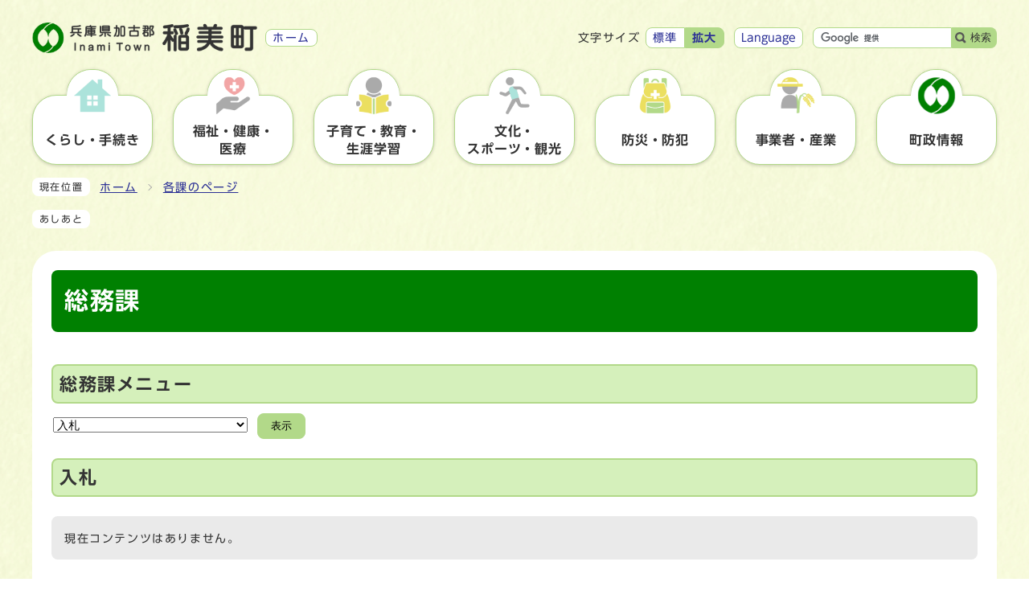

--- FILE ---
content_type: text/html
request_url: https://www.town.hyogo-inami.lg.jp/soshiki/1-2-0-0-0_2.html
body_size: 5534
content:
<!DOCTYPE html><html lang="ja"><head><meta charset="UTF-8"><meta name="viewport" content="width=device-width, initial-scale=1.0"><meta http-equiv="X-UA-Compatible" content="IE=edge"><meta property="og:title" content="総務課 | 入札 | 稲美町ホームページ"><meta property="og:type" content="website"><meta property="og:image" content="https://www.town.hyogo-inami.lg.jp/design_img/"><meta property="og:url" content="https://www.town.hyogo-inami.lg.jp/soshiki/1-2-0-0-0_2.html"><meta property="og:site_name" content="稲美町ホームページ"><title>総務課 | 入札 | 稲美町ホームページ</title><!-- Google tag (gtag.js) -->
<script async src="https://www.googletagmanager.com/gtag/js?id=G-G3E5YKHFGB"></script>
<script>
  window.dataLayer = window.dataLayer || [];
  function gtag(){dataLayer.push(arguments);}
  gtag('js', new Date());

  gtag('config', 'G-G3E5YKHFGB');
</script>
<script src="../js/jquery-3.6.0.min.js"></script><script src="../js/jquery.cookie.js"></script><script src="../js/mypage.js"></script>  <link rel="stylesheet" type="text/css" href="../css/common.css" media="screen,print"><link rel="stylesheet" type="text/css" href="../css/other.css" media="screen,print"><link id="changecss" rel="stylesheet" type="text/css" href="../css/color01.css" media="screen,print"><link rel="stylesheet" type="text/css" href="../css/print.css?20231225" media="print"><link rel="icon" href="../design_img/favicon.ico"><link rel="apple-touch-icon" sizes="180x180" href="../css/img/apple-touch-icon.png"><script src="//typesquare.com/3/tsst/script/ja/typesquare.js?605d31d533504ec59b705699ac1e02d5"></script>
</head><body id="body" class="inbody"><img id="pagetop" class="anchor" tabindex="-1" src="../images/clearspacer.gif" alt="ページの先頭です" width="1" height="1"><div class="all"><div class="design"><!-- ▼▼▼▼▼ヘッダ▼▼▼▼▼ --><header class="main_header"><p class="skip"><a href="#HONBUN">共通メニューなどをスキップして本文へ</a></p><div class="head"><div class="head_in"><div class="h_main"><p class="h1"><a href="https://www.town.hyogo-inami.lg.jp/"><img src="/design_img/head_id.png" alt="兵庫県加古郡 稲美町"><span>ホーム</span></a></p></div><div class="h_top_wrap"><div class="h_top"><ul class="h_toplist"><li><div class="font_size"><p class="font_tit">文字サイズ</p><ul class="font_list"><li><a href="javascript:textSizeReset();">標準</a></li><li><a href="javascript:textSizeUp();"><strong>拡大</strong></a></li></ul></div></li><li><div class="language"><p class="lang_btn"><a href="/site_policy/0000000002.html" xml:lang="en" lang="en"><span>Language</span></a></p></div></li><li><!-- ▼▼検索ボックス▼▼ --><div class="src_box"><form action="https://www.google.com/cse" id="cse-search-box" name="cse-search-box"><input type="hidden" name="cx" value="002038444874048583398:htoqmo3exvi"><input type="hidden" name="ie" value="UTF-8"><input type="text" name="q" class="q" title="検索キーワード"><button class="input_line" id="search_button" type="submit">検索</button></form><script src="https://www.google.com/cse/brand?form=cse-search-box&amp;lang=ja"></script></div><!-- ▲▲検索ボックス▲▲ --></li></ul></div></div></div><noscript><p class="noscript"><strong>文字サイズ変更機能を利用するにはJavaScript（アクティブスクリプト）を有効にしてください。JavaScript（アクティブスクリプト） を無効のまま文字サイズを変更する場合には，ご利用のブラウザの表示メニューから文字サイズを変更してください。文字サイズ変更以外にも，操作性向上の目的でJavaScript（アクティブスクリプト）を用いた機能を提供しています。可能であればJavaScript（アクティブスクリプト）を有効にしてください。</strong></p></noscript></div><!-- ▼▼グローバルメニュー▼▼ --><nav class="g_navi"><ul class="g_navi_in"><li><a href="/category/1-0-0-0-0-0-0-0-0-0.html"><strong>くらし・手続き</strong></a><div class="g_navi_in_sub"><div><ul><li><a href="/category/1-3-0-0-0-0-0-0-0-0.html">お知らせ(くらし・手続き)</a></li><li><a href="/category/1-4-0-0-0-0-0-0-0-0.html">戸籍・住民登録・印かん登録</a></li><li><a href="/category/1-5-0-0-0-0-0-0-0-0.html">ごみ・リサイクル</a></li><li><a href="/category/1-21-0-0-0-0-0-0-0-0.html">環境保全・地球温暖化防止</a></li><li><a href="/category/1-6-0-0-0-0-0-0-0-0.html">結婚・離婚</a></li><li><a href="/category/1-22-0-0-0-0-0-0-0-0.html">引っ越し</a></li><li><a href="/category/1-23-0-0-0-0-0-0-0-0.html">就職・退職</a></li><li><a href="/category/1-8-0-0-0-0-0-0-0-0.html">自治会</a></li><li><a href="/category/1-9-0-0-0-0-0-0-0-0.html">住宅</a></li><li><a href="/category/1-10-0-0-0-0-0-0-0-0.html">空き家等対策</a></li><li><a href="/category/1-24-0-0-0-0-0-0-0-0.html">公共交通</a></li><li><a href="/category/1-11-0-0-0-0-0-0-0-0.html">上下水道</a></li><li><a href="/category/1-13-0-0-0-0-0-0-0-0.html">墓地・斎場</a></li><li><a href="/category/1-14-0-0-0-0-0-0-0-0.html">お悔み</a></li><li><a href="/category/1-15-0-0-0-0-0-0-0-0.html">ペット・動物</a></li><li><a href="/category/1-16-0-0-0-0-0-0-0-0.html">税金</a></li><li><a href="/category/1-18-0-0-0-0-0-0-0-0.html">マイナンバー制度</a></li><li><a href="/category/1-19-0-0-0-0-0-0-0-0.html">申請書ダウンロード</a></li><li><a href="/category/1-20-0-0-0-0-0-0-0-0.html">電子手続</a></li><li><a href="/category/1-17-0-0-0-0-0-0-0-0.html">各種相談</a></li></ul></div></div></li><li><a href="/category/5-0-0-0-0-0-0-0-0-0.html"><strong>福祉・健康・<span>医療</span></strong></a><div class="g_navi_in_sub"><div><ul><li><a href="/category/5-1-0-0-0-0-0-0-0-0.html">お知らせ(福祉・健康・医療)</a></li><li><a href="/category/5-9-0-0-0-0-0-0-0-0.html">社会福祉</a></li><li><a href="/category/5-7-0-0-0-0-0-0-0-0.html">障がい者福祉</a></li><li><a href="/category/5-14-0-0-0-0-0-0-0-0.html">高齢福祉</a></li><li><a href="/category/5-15-0-0-0-0-0-0-0-0.html">介護</a></li><li><a href="/category/5-2-0-0-0-0-0-0-0-0.html">健康づくり</a></li><li><a href="/category/5-12-0-0-0-0-0-0-0-0.html">健診</a></li><li><a href="/category/5-13-0-0-0-0-0-0-0-0.html">予防接種</a></li><li><a href="/category/5-3-0-0-0-0-0-0-0-0.html">救急医療</a></li><li><a href="/category/5-5-0-0-0-0-0-0-0-0.html">国民健康保険</a></li><li><a href="/category/5-6-0-0-0-0-0-0-0-0.html">後期高齢者医療制度</a></li><li><a href="/category/5-4-0-0-0-0-0-0-0-0.html">国民年金</a></li></ul></div></div></li><li><a href="/category/6-0-0-0-0-0-0-0-0-0.html"><strong>子育て・教育・生涯学習</strong></a><div class="g_navi_in_sub"><div><ul><li><a href="/category/6-1-0-0-0-0-0-0-0-0.html">お知らせ(子育て・教育・生涯学習)</a></li><li><a href="/category/6-2-0-0-0-0-0-0-0-0.html">妊娠・出産</a></li><li><a href="/category/6-4-0-0-0-0-0-0-0-0.html">子育て支援</a></li><li><a href="/category/6-5-0-0-0-0-0-0-0-0.html">手当</a></li><li><a href="/category/6-3-0-0-0-0-0-0-0-0.html">相談・支援</a></li><li><a href="https://www.town.hyogo-inami.lg.jp/category/5-3-0-0-0-0-0-0-0-0.html">救急医療</a></li><li><a href="/category/6-7-0-0-0-0-0-0-0-0.html">健診・予防接種</a></li><li><a href="/category/6-8-0-0-0-0-0-0-0-0.html">おでかけ・遊び</a></li><li><a href="/category/6-20-0-0-0-0-0-0-0-0.html">いなみっこ広場</a></li><li><a href="/category/6-10-0-0-0-0-0-0-0-0.html">預かり</a></li><li><a href="/category/6-11-0-0-0-0-0-0-0-0.html">子どもの居場所</a></li><li><a href="/category/6-12-0-0-0-0-0-0-0-0.html">入園・入学</a></li><li><a href="/category/6-13-0-0-0-0-0-0-0-0.html">学校給食</a></li><li><a href="/category/6-15-0-0-0-0-0-0-0-0.html">教育委員会</a></li><li><a href="/category/6-16-0-0-0-0-0-0-0-0.html">人権教育</a></li><li><a href="/category/6-17-0-0-0-0-0-0-0-0.html">生涯学習</a></li><li><a href="/category/6-18-0-0-0-0-0-0-0-0.html">ふれあい交流館</a></li><li><a href="/category/6-19-0-0-0-0-0-0-0-0.html">図書館</a></li></ul></div></div></li><li><a href="/category/4-0-0-0-0-0-0-0-0-0.html"><strong>文化・<span>スポーツ・観光</span></strong></a><div class="g_navi_in_sub"><div><ul><li><a href="/category/4-9-0-0-0-0-0-0-0-0.html">お知らせ(文化・スポーツ・観光)</a></li><li><a href="/category/4-11-0-0-0-0-0-0-0-0.html">文化会館コスモホール</a></li><li><a href="/category/4-12-0-0-0-0-0-0-0-0.html">文化施設</a></li><li><a href="/category/4-7-0-0-0-0-0-0-0-0.html">いなみ野ため池ミュージアム</a></li><li><a href="/category/4-13-0-0-0-0-0-0-0-0.html">スポーツ</a></li><li><a href="/category/4-10-0-0-0-0-0-0-0-0.html">観光</a></li><li><a href="/category/4-5-0-0-0-0-0-0-0-0.html">播州葡萄園</a></li><li><a href="/category/4-3-0-0-0-0-0-0-0-0.html">指定文化財</a></li></ul></div></div></li><li><a href="/category/7-0-0-0-0-0-0-0-0-0.html"><strong>防災・防犯</strong></a><div class="g_navi_in_sub"><div><ul><li><a href="/category/7-2-0-0-0-0-0-0-0-0.html">避難所</a></li><li><a href="/category/7-3-0-0-0-0-0-0-0-0.html">ハザードマップ</a></li><li><a href="/category/7-4-0-0-0-0-0-0-0-0.html">防災</a></li><li><a href="/category/7-10-0-0-0-0-0-0-0-0.html">防災行政無線</a></li><li><a href="/category/7-9-0-0-0-0-0-0-0-0.html">災害時における協定の締結</a></li><li><a href="/category/7-5-0-0-0-0-0-0-0-0.html">消防</a></li><li><a href="/category/7-6-0-0-0-0-0-0-0-0.html">防犯</a></li><li><a href="/category/7-7-0-0-0-0-0-0-0-0.html">交通安全</a></li><li><a href="/category/7-8-0-0-0-0-0-0-0-0.html">国民保護</a></li></ul></div></div></li><li><a href="/category/3-0-0-0-0-0-0-0-0-0.html"><strong>事業者・産業</strong></a><div class="g_navi_in_sub"><div><ul><li><a href="/category/3-1-0-0-0-0-0-0-0-0.html">入札</a></li><li><a href="/category/3-2-0-0-0-0-0-0-0-0.html">農業</a></li><li><a href="/category/3-3-0-0-0-0-0-0-0-0.html">事業者支援</a></li><li><a href="/category/3-4-0-0-0-0-0-0-0-0.html">雇用・労働</a></li><li><a href="/category/3-6-0-0-0-0-0-0-0-0.html">介護保険</a></li><li><a href="/category/3-11-0-0-0-0-0-0-0-0.html">ごみ</a></li><li><a href="/category/3-12-0-0-0-0-0-0-0-0.html">道路</a></li><li><a href="/category/3-13-0-0-0-0-0-0-0-0.html">上下水道</a></li><li><a href="/category/3-9-0-0-0-0-0-0-0-0.html">ふるさと納税</a></li><li><a href="/category/3-10-0-0-0-0-0-0-0-0.html">騒音や振動に関する特定施設</a></li><li><a href="/category/3-5-0-0-0-0-0-0-0-0.html">その他(事業者・産業)</a></li></ul></div></div></li><li><a href="/category/2-0-0-0-0-0-0-0-0-0.html"><strong>町政情報</strong></a><div class="g_navi_in_sub"><div><ul><li><a href="/category/2-21-0-0-0-0-0-0-0-0.html">お知らせ(町政情報)</a></li><li><a href="/category/2-1-0-0-0-0-0-0-0-0.html">町の概要</a></li><li><a href="/category/2-22-0-0-0-0-0-0-0-0.html">町長室</a></li><li><a href="/category/2-28-0-0-0-0-0-0-0-0.html">町制施行70周年</a></li><li><a href="/category/2-26-0-0-0-0-0-0-0-0.html">ふるさと納税</a></li><li><a href="/category/2-23-0-0-0-0-0-0-0-0.html">広報・広聴</a></li><li><a href="/category/2-27-0-0-0-0-0-0-0-0.html">職員募集</a></li><li><a href="https://www.town.hyogo-inami.lg.jp/reiki/reiki_menu.html">稲美町例規集</a></li><li><a href="/category/2-14-0-0-0-0-0-0-0-0.html">情報公開・個人情報保護</a></li><li><a href="/category/2-11-0-0-0-0-0-0-0-0.html">各種計画</a></li><li><a href="/category/2-29-0-0-0-0-0-0-0-0.html">広域行政</a></li><li><a href="/category/2-25-0-0-0-0-0-0-0-0.html">都市整備</a></li><li><a href="/category/2-8-0-0-0-0-0-0-0-0.html">リンク集</a></li><li><a href="/category/2-10-0-0-0-0-0-0-0-0.html">稲美町議会</a></li></ul></div></div></li></ul></nav><!-- ▲▲グローバルメニュー▲▲ --><p id="menu_button"><a class="simple-menu" href="#sidr"><span class="icon_ham"></span><strong class="menu_text">メニュー</strong></a></p><div id="sidr" style="display:none;"><p class="close"><a class="simple-menu" href="#sidr">閉じる</a></p><div class="side_sitenavi"><ul class="sidr_navi"><li><a href="https://www.town.hyogo-inami.lg.jp/"><b>ホーム</b></a></li><li><div class="ac_box"><a href="/category/1-0-0-0-0-0-0-0-0-0.html"><strong>くらし・手続き</strong></a><p class="ac_display"><a href="javascript:void(0);">表示</a></p></div><ul class="ac_box_in"><li><a href="/category/1-3-0-0-0-0-0-0-0-0.html">お知らせ(くらし・手続き)</a></li><li><a href="/category/1-4-0-0-0-0-0-0-0-0.html">戸籍・住民登録・印かん登録</a></li><li><a href="/category/1-5-0-0-0-0-0-0-0-0.html">ごみ・リサイクル</a></li><li><a href="/category/1-21-0-0-0-0-0-0-0-0.html">環境保全・地球温暖化防止</a></li><li><a href="/category/1-6-0-0-0-0-0-0-0-0.html">結婚・離婚</a></li><li><a href="/category/1-22-0-0-0-0-0-0-0-0.html">引っ越し</a></li><li><a href="/category/1-23-0-0-0-0-0-0-0-0.html">就職・退職</a></li><li><a href="/category/1-8-0-0-0-0-0-0-0-0.html">自治会</a></li><li><a href="/category/1-9-0-0-0-0-0-0-0-0.html">住宅</a></li><li><a href="/category/1-10-0-0-0-0-0-0-0-0.html">空き家等対策</a></li><li><a href="/category/1-24-0-0-0-0-0-0-0-0.html">公共交通</a></li><li><a href="/category/1-11-0-0-0-0-0-0-0-0.html">上下水道</a></li><li><a href="/category/1-13-0-0-0-0-0-0-0-0.html">墓地・斎場</a></li><li><a href="/category/1-14-0-0-0-0-0-0-0-0.html">お悔み</a></li><li><a href="/category/1-15-0-0-0-0-0-0-0-0.html">ペット・動物</a></li><li><a href="/category/1-16-0-0-0-0-0-0-0-0.html">税金</a></li><li><a href="/category/1-18-0-0-0-0-0-0-0-0.html">マイナンバー制度</a></li><li><a href="/category/1-19-0-0-0-0-0-0-0-0.html">申請書ダウンロード</a></li><li><a href="/category/1-20-0-0-0-0-0-0-0-0.html">電子手続</a></li><li><a href="/category/1-17-0-0-0-0-0-0-0-0.html">各種相談</a></li></ul></li><li><div class="ac_box"><a href="/category/5-0-0-0-0-0-0-0-0-0.html"><strong>福祉・健康・医療</strong></a><p class="ac_display"><a href="javascript:void(0);">表示</a></p></div><ul class="ac_box_in"><li><a href="/category/5-1-0-0-0-0-0-0-0-0.html">お知らせ(福祉・健康・医療)</a></li><li><a href="/category/5-9-0-0-0-0-0-0-0-0.html">社会福祉</a></li><li><a href="/category/5-7-0-0-0-0-0-0-0-0.html">障がい者福祉</a></li><li><a href="/category/5-14-0-0-0-0-0-0-0-0.html">高齢福祉</a></li><li><a href="/category/5-15-0-0-0-0-0-0-0-0.html">介護</a></li><li><a href="/category/5-2-0-0-0-0-0-0-0-0.html">健康づくり</a></li><li><a href="/category/5-12-0-0-0-0-0-0-0-0.html">健診</a></li><li><a href="/category/5-13-0-0-0-0-0-0-0-0.html">予防接種</a></li><li><a href="/category/5-3-0-0-0-0-0-0-0-0.html">救急医療</a></li><li><a href="/category/5-5-0-0-0-0-0-0-0-0.html">国民健康保険</a></li><li><a href="/category/5-6-0-0-0-0-0-0-0-0.html">後期高齢者医療制度</a></li><li><a href="/category/5-4-0-0-0-0-0-0-0-0.html">国民年金</a></li></ul></li><li><div class="ac_box"><a href="/category/6-0-0-0-0-0-0-0-0-0.html"><strong>子育て・教育<span>生涯学習</span></strong></a><p class="ac_display"><a href="javascript:void(0);">表示</a></p></div><ul class="ac_box_in"><li><a href="/category/6-1-0-0-0-0-0-0-0-0.html">お知らせ(子育て・教育・生涯学習)</a></li><li><a href="/category/6-2-0-0-0-0-0-0-0-0.html">妊娠・出産</a></li><li><a href="/category/6-4-0-0-0-0-0-0-0-0.html">子育て支援</a></li><li><a href="/category/6-5-0-0-0-0-0-0-0-0.html">手当</a></li><li><a href="/category/6-3-0-0-0-0-0-0-0-0.html">相談・支援</a></li><li><a href="https://www.town.hyogo-inami.lg.jp/category/5-3-0-0-0-0-0-0-0-0.html">救急医療</a></li><li><a href="/category/6-7-0-0-0-0-0-0-0-0.html">健診・予防接種</a></li><li><a href="/category/6-8-0-0-0-0-0-0-0-0.html">おでかけ・遊び</a></li><li><a href="/category/6-20-0-0-0-0-0-0-0-0.html">いなみっこ広場</a></li><li><a href="/category/6-10-0-0-0-0-0-0-0-0.html">預かり</a></li><li><a href="/category/6-11-0-0-0-0-0-0-0-0.html">子どもの居場所</a></li><li><a href="/category/6-12-0-0-0-0-0-0-0-0.html">入園・入学</a></li><li><a href="/category/6-13-0-0-0-0-0-0-0-0.html">学校給食</a></li><li><a href="/category/6-15-0-0-0-0-0-0-0-0.html">教育委員会</a></li><li><a href="/category/6-16-0-0-0-0-0-0-0-0.html">人権教育</a></li><li><a href="/category/6-17-0-0-0-0-0-0-0-0.html">生涯学習</a></li><li><a href="/category/6-18-0-0-0-0-0-0-0-0.html">ふれあい交流館</a></li><li><a href="/category/6-19-0-0-0-0-0-0-0-0.html">図書館</a></li></ul></li><li><div class="ac_box"><a href="/category/4-0-0-0-0-0-0-0-0-0.html"><strong>文化・スポーツ<span>観光</span></strong></a><p class="ac_display"><a href="javascript:void(0);">表示</a></p></div><ul class="ac_box_in"><li><a href="/category/4-9-0-0-0-0-0-0-0-0.html">お知らせ(文化・スポーツ・観光)</a></li><li><a href="/category/4-11-0-0-0-0-0-0-0-0.html">文化会館コスモホール</a></li><li><a href="/category/4-12-0-0-0-0-0-0-0-0.html">文化施設</a></li><li><a href="/category/4-7-0-0-0-0-0-0-0-0.html">いなみ野ため池ミュージアム</a></li><li><a href="/category/4-13-0-0-0-0-0-0-0-0.html">スポーツ</a></li><li><a href="/category/4-10-0-0-0-0-0-0-0-0.html">観光</a></li><li><a href="/category/4-5-0-0-0-0-0-0-0-0.html">播州葡萄園</a></li><li><a href="/category/4-3-0-0-0-0-0-0-0-0.html">指定文化財</a></li></ul></li><li><div class="ac_box"><a href="/category/7-0-0-0-0-0-0-0-0-0.html"><strong>防災・防犯</strong></a><p class="ac_display"><a href="javascript:void(0);">表示</a></p></div><ul class="ac_box_in"><li><a href="/category/7-2-0-0-0-0-0-0-0-0.html">避難所</a></li><li><a href="/category/7-3-0-0-0-0-0-0-0-0.html">ハザードマップ</a></li><li><a href="/category/7-4-0-0-0-0-0-0-0-0.html">防災</a></li><li><a href="/category/7-10-0-0-0-0-0-0-0-0.html">防災行政無線</a></li><li><a href="/category/7-9-0-0-0-0-0-0-0-0.html">災害時における協定の締結</a></li><li><a href="/category/7-5-0-0-0-0-0-0-0-0.html">消防</a></li><li><a href="/category/7-6-0-0-0-0-0-0-0-0.html">防犯</a></li><li><a href="/category/7-7-0-0-0-0-0-0-0-0.html">交通安全</a></li><li><a href="/category/7-8-0-0-0-0-0-0-0-0.html">国民保護</a></li></ul></li><li><div class="ac_box"><a href="/category/3-0-0-0-0-0-0-0-0-0.html"><strong>事業者・産業</strong></a><p class="ac_display"><a href="javascript:void(0);">表示</a></p></div><ul class="ac_box_in"><li><a href="/category/3-1-0-0-0-0-0-0-0-0.html">入札</a></li><li><a href="/category/3-2-0-0-0-0-0-0-0-0.html">農業</a></li><li><a href="/category/3-3-0-0-0-0-0-0-0-0.html">事業者支援</a></li><li><a href="/category/3-4-0-0-0-0-0-0-0-0.html">雇用・労働</a></li><li><a href="/category/3-6-0-0-0-0-0-0-0-0.html">介護保険</a></li><li><a href="/category/3-11-0-0-0-0-0-0-0-0.html">ごみ</a></li><li><a href="/category/3-12-0-0-0-0-0-0-0-0.html">道路</a></li><li><a href="/category/3-13-0-0-0-0-0-0-0-0.html">上下水道</a></li><li><a href="/category/3-9-0-0-0-0-0-0-0-0.html">ふるさと納税</a></li><li><a href="/category/3-10-0-0-0-0-0-0-0-0.html">騒音や振動に関する特定施設</a></li><li><a href="/category/3-5-0-0-0-0-0-0-0-0.html">その他(事業者・産業)</a></li></ul></li><li><div class="ac_box"><a href="/category/2-0-0-0-0-0-0-0-0-0.html"><strong>町政情報</strong></a><p class="ac_display"><a href="javascript:void(0);">表示</a></p></div><ul class="ac_box_in"><li><a href="/category/2-21-0-0-0-0-0-0-0-0.html">お知らせ(町政情報)</a></li><li><a href="/category/2-1-0-0-0-0-0-0-0-0.html">町の概要</a></li><li><a href="/category/2-22-0-0-0-0-0-0-0-0.html">町長室</a></li><li><a href="/category/2-28-0-0-0-0-0-0-0-0.html">町制施行70周年</a></li><li><a href="/category/2-26-0-0-0-0-0-0-0-0.html">ふるさと納税</a></li><li><a href="/category/2-23-0-0-0-0-0-0-0-0.html">広報・広聴</a></li><li><a href="/category/2-27-0-0-0-0-0-0-0-0.html">職員募集</a></li><li><a href="https://www.town.hyogo-inami.lg.jp/reiki/reiki_menu.html">稲美町例規集</a></li><li><a href="/category/2-14-0-0-0-0-0-0-0-0.html">情報公開・個人情報保護</a></li><li><a href="/category/2-11-0-0-0-0-0-0-0-0.html">各種計画</a></li><li><a href="/category/2-29-0-0-0-0-0-0-0-0.html">広域行政</a></li><li><a href="/category/2-25-0-0-0-0-0-0-0-0.html">都市整備</a></li><li><a href="/category/2-8-0-0-0-0-0-0-0-0.html">リンク集</a></li><li><a href="/category/2-10-0-0-0-0-0-0-0-0.html">稲美町議会</a></li></ul></li></ul></div><div class="side_shien"><ul class="sidr_navi02"><li class="language"><a href="/site_policy/0000000002.html" lang="en" xml:lang="en">Language</a></li></ul></div><div class="src_box"><form action="https://www.google.com/cse" id="cse-search-box-sp" name="cse-search-box-sp"><input type="hidden" name="cx" value="002038444874048583398:htoqmo3exvi"><input type="hidden" name="ie" value="UTF-8"><input type="text" name="q" class="q" title="検索キーワード"><button class="input_line" id="search_button_sp" name="search_button" type="submit">検索</button></form><script src="https://www.google.com/cse/brand?form=cse-search-box-sp&amp;lang=ja"></script></div><p class="close"><a class="simple-menu" href="#sidr">閉じる</a></p></div></header><img id="HONBUN" class="anchor" tabindex="-1" src="/images/clearspacer.gif" alt="" width="1" height="1"><img src="/module/access_log.cgi?html=soshiki/1-2-0-0-0_2" style="display:none" alt=""><!-- ▲▲▲▲▲ヘッダ▲▲▲▲▲ --><!-- ▼▼▼▼▼メイン▼▼▼▼▼ --><div class="pankuzu"><div class="pankuzu_lower"><p class="pankuzu_tit">現在位置</p><ul><li><a href="https://www.town.hyogo-inami.lg.jp/">ホーム</a></li><li><a href="../soshiki_list.html">各課のページ</a></li></ul></div></div><div class="footstep"><div class="footstep_lower"><p class="footstep_tit">あしあと</p><ul id="pankuzu2"></ul></div></div><div id="main_outline"><div class="main_naka_h1"><h1>総務課</h1></div><div class="main_naka"><nav class="kakuka_head"><form name="sort_form"><h2><label for="a03">総務課メニュー</label></h2><p class="kakuka_syosai"><select name="a03" id="a03"><option value="./1-2-0-0-0_1.html">お知らせ</option><option value="./1-2-0-0-0_11.html">└職員募集</option><option value="./1-2-0-0-0_6.html">稲美町役場庁舎</option><option value="./1-2-0-0-0_20.html">稲美町立コミュニティセンター</option><option selected value="./1-2-0-0-0_2.html">入札</option><option value="./1-2-0-0-0_12.html">└稲美町の入札の概要及び関係書類</option><option value="./1-2-0-0-0_13.html">└発注見通し</option><option value="./1-2-0-0-0_14.html">└入札公告（予定）日</option><option value="./1-2-0-0-0_15.html">└入札結果の公表</option><option value="./1-2-0-0-0_9.html">└随意契約に係る情報の公表</option><option value="./1-2-0-0-0_16.html">└入札参加資格申請について</option><option value="./1-2-0-0-0_17.html">└入札・契約関連規定等について</option><option value="./1-2-0-0-0_18.html">└小規模修繕業者登録申請について</option><option value="./1-2-0-0-0_19.html">指定管理者制度（管理運営評価）</option><option value="./1-2-0-0-0_3.html">予算</option><option value="./1-2-0-0-0_4.html">決算</option><option value="./1-2-0-0-0_5.html">財務諸表</option><option value="./1-2-0-0-0_7.html">給与・定員管理等の公表</option><option value="./1-2-0-0-0_8.html">特別職報酬等審議会</option><option value="./1-2-0-0-0_22.html">公共施設等総合管理計画</option><option value="./1-2-0-0-0_10.html">財政事情の公表</option><option value="./1-2-0-0-0_21.html">インボイス制度</option></select><button type="submit" id="disp_soshiki_view">表示</button></p></form></nav><article class="kakuka_box"><h2>入札</h2><div class="small page_head"><p>現在コンテンツはありません。</p></div></article><section class="toiawase"><h2>お問い合わせ</h2><p>稲美町経営政策部総務課</p><p>電話:&nbsp;（人事係）<a href="tel:079-492-9131" tabindex="-1">079-492-9131</a>　（財務係）<a href="tel:079-492-9131" tabindex="-1">079-492-9131</a>&nbsp;ファックス:&nbsp;079-492-5162</p><p><a href="https://www.town.hyogo-inami.lg.jp/mailform/inquiry.cgi?so=2e977855c4012933b030e7915831570f8c031a19&amp;ref=https%3A%2F%2Fwww.town.hyogo-inami.lg.jp%2Fsoshiki%2F1-2-0-0-0_1.html">お問い合わせフォーム</a></p></section></div></div><!-- ▲▲▲▲▲メイン▲▲▲▲▲ --><!-- ▼▼▼▼▼フッタ▼▼▼▼▼ --><footer class="main_footer"><div class="online_strage_a" id="online_strage_a"></div><div id="online_memo_name" style="display:none">メモ</div><div id="online_memo_msg" style="display:none">メモ</div><div id="online_memo_usage" style="display:none">メモの使い方</div><div id="mypage_name" style="display:none">マイページ</div><div id="mypage_msg" style="display:none">このページをチェックする</div><div id="mypage_usage" style="display:none">編集</div><div id="online_strage_edit_url" style="display:none">https://www.town.hyogo-inami.lg.jp/site_policy/0000000004.html</div><div id="online_strage_usage_url" style="display:none"></div><div id="online_strage_site_title" style="display:none">稲美町</div><div class="foot_modori"><p class="modoriin"><a href="#pagetop">ページの先頭に戻る</a></p></div><div class="foot_wrap"><div class="foot"><ul class="foot_link"><li><a href="https://www.town.hyogo-inami.lg.jp/0000000295.html">ホームページについて</a></li><li><a href="https://www.town.hyogo-inami.lg.jp/0000000745.html">プライバシーポリシー(個人情報の取扱い)</a></li><li><a href="https://www.town.hyogo-inami.lg.jp/0000000294.html">著作権・リンク等</a></li><li><a href="https://www.town.hyogo-inami.lg.jp/rss_list.html">RSS配信一覧</a></li><li><a href="https://www.town.hyogo-inami.lg.jp/sitemap.html">サイトマップ</a></li></ul><div class="foot_id"><p class="foot_id_in"><b>稲美町役場</b></p><p class="address"><span class="small">〒675-1115&nbsp;兵庫県加古郡稲美町国岡1-1&nbsp;<span class="access"><a href="/0000000335.html">稲美町アクセス</a></span></span></p><p class="address"><span class="small">電話：<a href="tel:079-492-1212">079-492-1212</a>&nbsp;ファックス:079-492-5162<br>開庁時間：午前8時30分から午後5時15分まで<br>法人番号：4000020283819</span></p></div></div><div class="foot_copy"><p class="foot_copyin" lang="en" xml:lang="en">Copyright (C) Inami Town All Rights Reserved.</p></div></div></footer><!-- ▲▲▲▲▲フッタ▲▲▲▲▲ --></div></div><script src="../js/jquery.sidr.js?20231225"></script><script src="../js/toolbox.js?20231225"></script><script src="../js/common.js?20231226"></script><script src="../js/color.js?20231225"></script><script type="text/javascript" src="/_Incapsula_Resource?SWJIYLWA=719d34d31c8e3a6e6fffd425f7e032f3&ns=1&cb=1218884330" async></script></body></html>


--- FILE ---
content_type: text/css
request_url: https://www.town.hyogo-inami.lg.jp/css/common.css
body_size: 5997
content:
@charset "UTF-8";
/******************** CSS RESET ********************/
*, *::before, *::after {
	box-sizing: border-box;
}
html, body, div, span, applet, object, iframe, h1, h2, h3, h4, h5, h6, p, blockquote, pre, a, abbr, acronym, address, big, cite, code, del, dfn, em, img, ins, kbd, q, s, samp, small, strike, strong, sub, sup, tt, var, b, u, i, center, dl, dt, dd, ol, ul, li, fieldset, form, label, legend, table, caption, tbody, tfoot, thead, tr, th, td, article, aside, canvas, details, embed, figure, figcaption, footer, header, hgroup, menu, nav, output, ruby, section, summary, time, mark, audio, video {
	margin: 0;
	padding: 0;
	border: 0;
	font-size: 100%;
	vertical-align: baseline;
	background: transparent;
}
article, aside, details, figcaption, figure, footer, header, hgroup, menu, nav, section {
	display: block;
}
body {
	line-height: 1;
}
ol, ul {
	list-style: none;
}
img {
	max-width: 100%;
	vertical-align: bottom;
}
hr {
	display: block;
	height: 1px;
	border: 0;
	border-top: 1px solid #ccc;
	margin: 1em 0;
	padding: 0;
}
blockquote, q {
	quotes: none;
}
blockquote:before, blockquote:after, q:before, q:after {
	content: '';
	content: none;
}
table {
	border-collapse: collapse;
	border-spacing: 0;
	background: #fff;
}
address {
	font-style: normal;
}
input:not([type="radio"]):not([type="checkbox"]), button, textarea {
	padding: 0;
	margin: 0;
	background: none;
	border: none;
	-webkit-appearance: none;
}
input[type="radio"]{
	margin-top: 0;
	padding-top: 0;
}
input,
label{
	vertical-align: middle;
}
legend{
	width: 100%;
}
/******************** 共通設定 ********************/
html{
	scroll-behavior: smooth;
}
body {
	font-family: "UD新ゴ R", "UD Shin Go Regular", arial, "ヒラギノ角ゴ Pro W3", "Hiragino Kaku Gothic Pro", "Meiryo UI", "メイリオ", Meiryo, "ＭＳ Ｐゴシック", "MS PGothic", sans-serif;
	line-height: 1.5;
	letter-spacing: 0.1em;
	color: #333;
	font-size: 100%;
	-webkit-text-size-adjust: 100%;
	-webkit-overflow-scrolling: touch;
}
	@media (min-width: 1025px) {
		body{
			position: static !important;
			width: 100% !important;
		}
	}
@media (max-width: 1024px){
	html{
		scroll-padding-top: 0;
	}
}
/**** テキスト ****/
p, li {
	margin-top: 12px;
}
.small {
	font-size: 85%;
}
strong{
	color: #B50000;
}
/**** リンク ****/
a:link {
	text-decoration: underline;
	color: #2b3095;
}
a:visited {
	text-decoration: underline;
	color: #791e78;
}
a:hover {
	text-decoration: none;
	color: #860000;
}
a:hover strong{
	color: #860000;
}
a:active {
	text-decoration: none;
	color: #860000;
}
.link_white:link {
	text-decoration: underline;
	color: #fff;
}
.link_white:visited {
	text-decoration: underline;
	color: #eee;
}
.link_white:hover {
	text-decoration: underline;
	color: #ffff00;
}
.link_white:active {
	text-decoration: underline;
	color: #ffff00;
}
a:link > strong{
	color: #2b3095;
}
a:visited > strong {
	text-decoration: underline;
	color: #791e78;
}
a:hover > strong {
	text-decoration: none;
	color: #9f0000;
}
a:active > strong {
	text-decoration: none;
	color: #9f0000;
}

/**** 別ウィンドウで開く ****/
.window {
	display: inline-block;
	font-size: 62.5%;
	font-weight: normal;
	background: #fff;
	color: #333;
	border-radius: 4px;
	padding: 1px 4px;
	margin: 0 4px;
	border: 1px solid #ACE3DB;
	vertical-align: text-bottom;
	word-wrap: break-word;
}
h2 .window{
	font-size: 56.25%;
}
.main_naka h2 .window{
	font-size: 49%;
}
/**** 本文へ_スキップ用リンク ****/
.skip {
	position: relative;
	text-align: center;
	width: 100%;
	margin: 0;
}
.skip a {
	background-color: #fff;
	width: 1px;
	font-size: 0.1%;
	line-height: 0.1;
	position: absolute;
	top: auto;
	left: -3000px;
	z-index: 9999;
	padding: 4px 0;
}
.skip a:active, .skip a:focus {
	display: block;
	width: 100%;
	margin: 0 auto;
	font-size: 100%;
	left: 0;
	right: 0;
	top: 0;
	line-height: 1.5;
}

/**** フォーム ****/
#body input, header button, #main_outline button, footer button, #body textarea {
	background: #fff;
	border: 1px solid #B2D989;
}
/* text,textarea */
#body input[type="text"], #body input[type="file"], #body textarea, #body input[type="password"] {
	font-family: "UD新ゴ R", "UD Shin Go Regular", arial, "ヒラギノ角ゴ Pro W3", "Hiragino Kaku Gothic Pro", "Meiryo UI", "メイリオ", Meiryo, "ＭＳ Ｐゴシック", "MS PGothic", sans-serif;
	background: #fff;
	border: 1px solid #999;
	padding: 8px 6px;
}
/**** 見出し等のフォント ****/
h1, h2, h3, h4, h5, h6, strong, th, em, b {
  font-family: "UD新ゴ DB","UD Shin Go DemiBold";
}
/* select */
#body select[size], #body select[multiple], #body select[size][multiple] {
	padding: 6px;
}
/* submit,reset,button */
#body input[type="submit"], #body input[type="reset"],header button[type="button"],#main_outline button[type="button"],footer button[type="button"], header button, #main_outline button, footer button, #body #shelter_search, #body #reset, #body .print input[type="button"]{
	background: #B2D989;
	border-radius: 8px;
	cursor: pointer;
	display: inline-block;
	text-align: center;
	padding: 6px 16px;
	position: relative;
}
header button::before{
	content: '';
	position: absolute;
	top: calc(50% - 7px);
	left: 4px;
	width: 14px;
	height: 14px;
	background: url("img/nav01.png")no-repeat 0 0/contain;
}
#body input[type="submit"]:hover, #body input[type="reset"]:hover,header button[type="button"]:hover,#main_outline button[type="button"]:hover,footer button[type="button"]:hover, header button:hover, #main_outline button:hover, footer button:hover {
	background: #B2D989cc;
}
/**** その他 ****/
.anchor, .notit {
	display: block;
	height: 1px;
	margin-top: -1px;
}
.date {
	font-size: 85%;
	color: #555;
	display: inline-block;
	margin-left: 12px;
}
.noscript {
	font-size: 85%;
	color: #a90000;
}
.none {
	display: none;
}
/******************** レイアウトCSS ********************/

/********************************************
2カラムの場合ここにliguid.cssをの中身をコピーして、
liguid.cssは削除する
********************************************/

.all{
	background: url("img/bg01.png");
}
.design{
	clear: both;
}
.zone01_in,
.zone02_in,
.zone03_in,
.zone04_in{
}

/********************** ヘッダー **********************/
.main_header {
	width: 100%;
}
	@media only screen and (max-width: 1024px) {
		.main_header{
			overflow: hidden;
			margin-bottom: -4px;
			position: relative;
		}
	}
/**** ヘッダー上段リンク ****/
.h_top_wrap {
	font-size: 85%;
	margin-left: auto;
}
.h_top {
	max-width: 1224px;
	width: 100%;
	margin: 0 auto;
	padding: 0;
	display: flex;
		flex-wrap: wrap;
		align-items: center;
		justify-content: space-between;
}
.h_top .h_toplist {
	display: flex;
		align-items: center;
		justify-content: flex-end;
	margin: 4px 0 4px auto;
}
.h_top .h_toplist > li {
	margin: 0 0 0 12px;
}
.h_top .h_toplist > li a {
	display: block;
	border: 1px solid #B2D989;
	border-radius: 8px;
	background: #fff;
	text-decoration: none;
	padding: 1.8px 8px;
}
.h_top .h_toplist > li:nth-child(2){
	margin-right: 0;
}
	@media only screen and (max-width: 1024px) {
		.h_top_wrap{
			display: none;
		}
	}
/* 色の反転 */
.bg_color{
	display: flex;
	align-items: center;
	margin-right:16px;
}
.bg_tit{
	padding: 0;
	margin: 0 6px 0 0;
}
.bg_list{
	display: flex;
	align-items: center;
}
.bg_list li{
	padding: 0;
	margin: 0 0 0 4px;
}
.bg_list li a{
	display: block;
	border: 1px solid #ccc;
	border-radius: 4px;
	background: #fff;
	text-decoration: none;
	padding: 0 4px;
}
.bg_list li:last-child a{
	background: #000;
}
.bg_list li:last-child a > strong {
	color: #fff;
}

/* 文字サイズ */
.font_size, .font_tit, .font, .font_list, .font_list li {
	float: left;
}
.font_size {
	margin-left: 16px;
	display: flex;
	align-items: center;
}
.font_tit {
	margin: 1px 6px 0 0;
}
.font_list li {
	margin: 0;
}
.font_list li:first-of-type a{
	border-radius: 8px 0 0 8px;
}
.font_list li:nth-of-type(2) a{
	border-radius: 0 8px 8px 0;
	background: #B2D989;
}

/**** ヘッダーメイン ****/
.head .inner{
	display: flex;
	justify-content: center;
}
.head_in {
	max-width: 1224px;
	width: 100%;
	margin: 0 auto;
	padding: 28px 12px 20px;
	overflow: hidden;
	display: flex;
	align-items: center;
}
.h_main {
	display: flex;
		align-items: center;
	padding: 0;
}
.h_main .h1 {
	margin: 0;
}
.h_main .h1 a{
	display: flex;
	text-decoration: none;
	align-items: center;
}
.h_main .h1 img{
	width: 282px;
}
.h_main .h1 span{
	display: inline-block;
	background: #fff;
	padding: 0 8px;
	border: 1px solid #b2d989;
	border-radius: 8px;
	margin-left: 8px;
	font-size: 85%;
}
	@media only screen and (max-width: 1024px) {
		.head_in{
			padding: 0;
			width: 100%;
		}
		.h_main{
			padding: 24px 70px 24px 12px;
			z-index: 1;
			position: relative;
		}
		.h_main .h1 a{
			display: block;
		}
		.h_main .h1 img{
			width: 220px;
		}
		.h_main .h1 span{
			display: block;
			margin: 8px 0 0;
			text-align: center;
		}
	}

/* 言語選択 */
.language{
	position: relative;
}
.lang_btn{
	margin: 0;
}
.lang_btn a{
	background: #fff;
	display: inline-block;
	border: 1px solid #aaa;
	border-radius: 2px;
	text-decoration: none;
	padding: 4px 10px;
	letter-spacing: 0;
	transition: all 0.2s;
}
.lang_btn a:hover{
	background: #efefef;
	transition: all 0.2s;
}
.language > div{
	display: none;
	position: absolute;
	top: 100%;
	left: 0;
	background: rgba(255,255,255);
	border: 1px solid #aaa;
	border-top: 0;
	border-bottom: 0;
	width: 100%;
	z-index: 100;
	border-radius: 0 0 4px 4px;
}
.lang_list li{
	border-bottom: 1px solid #aaa;
	padding: 0;
	margin: 0;
}
.h_top .h_toplist .lang_list li a{
	display: inline-block;
	padding: 2px;
	text-align: center;
	width: 100%;
	border: none;
}
.h_top .lang_btn.close a{
	padding: 2px 6px 2px 20px;
	position: relative;
	border-radius: 0 0 4px 4px;
	border: none;
	border-bottom: 1px solid #aaa;
	text-align: center;
}
.lang_btn.close a::before,
.lang_btn.close a::after {
	content: '';
	background: #3B4043;
	height: 1px;
	width: 12px;
	position: absolute;
	left: 5px;
	top: 50%;
	margin-top: 0;
	transform: rotate(-45deg);
}
.lang_btn.close a::after{
	transform: rotate(45deg);
}
/* 検索ボックス */
.src_box {
	max-width: 229px;
	width: 100%;
}
.src_box .q {
	float: left;
	width: calc(100% - 56px) !important;
	margin: 0;
	height: 26px !important;
	padding: 0 6px!important;
	border: 1px solid #B2D989 !important;
	border-right: none;
	border-radius: 8px 0 0 8px;
}
.h_top .src_box #search_button,
.src_box #search_button_sp{
	width: 56px;
	min-height: 26px;
	margin: 0;
	padding: 0 4px 0 21px;
	background: #B2D989;
	cursor: pointer;
	border: 1px solid #B2D989;
	border-left: none;
	white-space: normal;
	border-radius: 0 8px 8px 0;
	display: block;
	color: #333 !important;
	max-height: 26px;
}
.h_top .src_box #search_button:hover,
.src_box #search_button_sp:hover{
	background: #fff;
}
	@media only screen and (max-width: 1024px) {
		.h_top .src_box{
			display: none;
		}
		.src_box .q{
			width: calc(100% - 54px) !important;
			height: 40px !important;
		}
		.src_box #search_button_sp{
			width: 54px;
			min-height: 40px;
		}
	}
/**** グローバルナビ ****/
.g_navi {
	letter-spacing: 0.1em;
	position: relative;
	z-index: 5;
}
.g_navi_in {
	max-width: 1224px;
	width: 100%;
	margin: 0 auto;
	padding: 0 12px;
	display: flex;
	position: relative;
}
.g_navi_in > li {
	width: 20%;
	margin-right: 25px;
	padding-top: 32px;
	margin: 0 25px 0 0;
	display: flex;
	z-index: 2;
}
.g_navi_in > li:last-of-type{
	margin-right: 0;
}
.g_navi_in > li > a {
	display: flex;
	justify-content: center;
	align-items: center;
	position: relative;
	background: #fff;
	border: 1px solid #B2D989;
	box-shadow: 0 1px 4px #0003;
	text-align: center;
	text-decoration: none;
	line-height: 1.4;
	font-size: 100%;
	padding: 33px 10px 8px;
	width: 100%;
	border-radius: 30px;
	letter-spacing: 0.05em;
}
.g_navi_in > li > a::before{
	content: "";
	position: absolute;
	background: #fff;
	border: 1px solid #B2D989;
	border-radius: 30px;
	box-shadow: 0 1px 4px #0003;
	width: 64px;
	height: 64px;
	top: -33px;
	left: calc(50% - 32px);
	z-index: -1;
}
.g_navi_in > li > a::after{
	content: "";
	position: absolute;
	background: url("img/g_01.png")no-repeat 0 0/contain;
	width: 64px;
	height: 64px;
	top: -32px;
	left: calc(50% - 32px);
}
.g_navi_in > li:nth-of-type(2) > a::after{
	background: url("img/g_02.png")no-repeat 0 0/contain;
}
.g_navi_in > li:nth-of-type(3) > a::after{
	background: url("img/g_03.png")no-repeat 0 0/contain;
}
.g_navi_in > li:nth-of-type(4) > a::after{
	background: url("img/g_04.png")no-repeat 0 0/contain;
}
.g_navi_in > li:nth-of-type(5) > a::after{
	background: url("img/g_05.png")no-repeat 0 0/contain;
}
.g_navi_in > li:nth-of-type(6) > a::after{
	background: url("img/g_06.png")no-repeat 0 0/contain;
}
.g_navi_in > li:nth-of-type(7) > a::after{
	background: url("img/g_07.png")no-repeat 0 0/contain;
}
.g_navi_in > li > a:hover , .g_navi_in > li.active > a {
	background: #D5F0BB;
}
.g_navi_in > li > a span{
	display: block;
}
.g_navi_in > li > a strong{
	color: #333;
}
.g_navi_in_sub {
  opacity: 0;
  display: none;
  padding: 0 12px;
}
.g_navi_in li.addactive .g_navi_in_sub {
  display: block;
  width: 100%;
  left: 0;
  position: absolute;
  padding-top: 8px;
  top: 100%;
}
.g_navi_in_sub::before {
  content: '';
  position: absolute;
  top: -6px;
  left: 79px;
  width: 0;
  height: 0;
  border-style: solid;
  border-width: 10px 14px 10px 0;
  border-color: transparent #B2D989 transparent transparent;
  transform: rotate(90deg);
}
.g_navi_in_sub div {
  position: absolute;
  background-color: #fff;
  padding: 0px 10px 10px 0;
  border: 0.5px solid #B2D989;
  border-radius: 7px;
  left: auto;
  width: calc(100% - 24px);
}
.g_navi_in li:nth-child(2) .g_navi_in_sub::before {
  left: 20.7%;
}
.g_navi_in li:nth-child(3) .g_navi_in_sub::before {
  left: 35%;
}
.g_navi_in li:nth-child(4) .g_navi_in_sub::before {
  left: 49.5%;
}
.g_navi_in li:nth-child(5) .g_navi_in_sub::before {
  left: 63.7%;
}
.g_navi_in li:nth-child(6) .g_navi_in_sub::before {
  left: 78%;
}
.g_navi_in li:nth-child(7) .g_navi_in_sub::before {
  left: 92.3%;
}
.g_navi_in_sub li {
  float: left;
  margin-left: 20px;
  width: calc((100% / 3) - 20.1px);
}
.g_navi_in_sub a {
  position: relative;
  padding-left: 14px;
}
.g_navi_in_sub a::before {
  display: block;
  content: '';
  position: absolute;
  top: .4em;
  left: 0;
  width: 6px;
  height: 6px;
  border-right: 1px solid #555;
  border-bottom: 1px solid #555;
  transform: rotate(-45deg);
}
	@media only screen and (max-width: 1024px) {
		.g_navi{
			display: none;
		}
	}

/**** スマホメニューに関するスタイル ****/
#menu_button{
	position: fixed;
	top: 0;
	right: 12px;
	z-index: 110;
}
#menu_button a{
	position: relative;
	background: #B2D989;
	font-size: 70%;
	display: inline-block;
	text-decoration: none;
	letter-spacing: -0.5px;
	text-align: center;
	padding-top: 34px;
	min-height: 54px;
	width: 54px;
	z-index: 2;
	border-radius: 8px;
}
#menu_button a strong{
	color: #333;
}
#menu_button a .icon_ham{
	position: absolute;
	top: 10px;
	left: 50%;
	margin-left: -15px;
	display: inline-block;
	background: #555;
	height: 3px;
	width: 30px;
}
#menu_button a .icon_ham:before,
#menu_button a .icon_ham:after{
	content: '';
	position: absolute;
	left: 50%;
	margin-left: -15px;
	background: #555;
	height: 3px;
	width: 30px;
}
#menu_button a .icon_ham:before{
	top: 8px;
}
#menu_button a .icon_ham:after{
	top: 16px;
}
	@media print, screen and (min-width: 1025px) {
		#menu_button,
		#lan_drop{
			display: none !important;
		}
	}
#sidr {
	position: fixed;
	top: 0;
	height: 100%;
	z-index: 9999;
	width: 260px;
	overflow-x: hidden;
	overflow-y: auto;
	font-size: 100%;
	background: #fff;
	border-left: 4px solid #B2D989;
	box-sizing: border-box;
	color: #333;
}
	@media print, screen and (min-width: 1025px) {
		#sidr {
			display: none !important;
		}
	}
#sidr .sidr-inner {
  padding: 0 0 15px;
}
.sidr.right {
  left: auto;
  right: -260px;
}
#sidr .close{
	text-align: left;
	position: relative;
	padding: 0;
	margin: 0;
}
#sidr .close a{
	background: #B2D989;
	display: inline-block;
	color: #333;
	padding: 14px 10px 14px 32px;
	position: relative;
	width: 100%;
}
#sidr .close a:before,
#sidr .close a:after{
	content: '';
	background: #555;
	height: 2px;
	width: 16px;
	position: absolute;
	left: 10px;
	top: 50%;
	margin-top: 0;
	transform: rotate(-45deg);
}
#sidr .close a:after{
	transform: rotate(45deg);
}
#sidr .src_box{
	padding: 10px;
	max-width: none;
}
#sidr ul {
	display: block;
	border-bottom: 3px solid #B2D989;
	margin: 0;
	padding: 0;
}
#sidr ul li {
	background: none;
	border-bottom: 1px solid #B2D989;
	display: block;
	text-align: left;
	margin: 0;
	padding: 0;
	position: relative;
}
#sidr ul li::before{
}
#sidr ul li:last-child{
	border-bottom: none;
}
#sidr ul li a{
	display: inline-block;
	padding: 12px 24px 12px 12px;
	text-decoration: none;
	width: 100%;
}
#sidr ul.ac_box_in{
	border-bottom: 0;
	background: url("img/bg01.png");
}
#sidr ul.ac_box_in li{
	border-bottom: 1px solid #B2D989;
}
#sidr ul.ac_box_in li:first-child{
	border-top: 1px solid #B2D989;
}
#sidr ul.ac_box_in li a{
	padding: 12px 24px 12px 12px;
}
#sidr .ac_box p{
	margin: 0;
}
#sidr .ac_box .ac_display{
	margin: -14px 0 0;
}
#sidr .ac_display a{
	padding: 4px 4px 4px 18px;
}
#sidr .ac_box + ul{
	display: none;
}

#sidr ul.sidr_navi_sub{
	display: flex;
}
#sidr ul.sidr_navi li .ac_box > a{
	padding-right: 64px;
}
#sidr ul.sidr_navi_sub li{
	border-bottom: 0;
	font-size: 85%;
	width: 100%;
}
#sidr ul.sidr_navi_sub li a{
	letter-spacing: -0.01em;
}
#sidr ul.sidr_navi_sub li:nth-child(odd){
	border-bottom: 1px solid #1A1A1A;
}
/**** 支援機能 ****/
#sidr .side_shien{
}
#sidr ul.sidr_navi02{
	border-bottom: 3px solid #B2D989;
}
#sidr ul.sidr_navi02 li{
	border: 0;
	border-bottom: 1px solid #B2D989;
}
#sidr ul.sidr_navi02 li:nth-of-type(4n){
	margin-right: 0;
}
#sidr ul.sidr_navi02 li:last-of-type{
	border-bottom: none;
}
#sidr ul.sidr_navi02 li::before{
	display: none;
}
#sidr ul.sidr_navi02 li a{
	display: inline-block;
	position: relative;
}
#sidr ul.sidr_navi02 li a::before{
	content: '';
	position: absolute;
	top: calc(50% - 4.5px);
	right: 12px;
	width: 9px;
	height: 9px;
	border-right: 2px solid #555;
	border-bottom: 2px solid #555;
	transform: rotate(-45deg);
}
#sidr ul.sidr_navi03{
	display: flex;
	border-top: 1px solid #B2D989;
}
#sidr ul.sidr_navi03 li{
	border-bottom: 0;
	font-size: 85%;
	width: 50%;
}
#sidr ul.sidr_navi03 li:nth-child(odd){
	border-right: 1px solid #bbb;
}
/********************** フッター **********************/
.main_footer {
	overflow: hidden;
	width: 100%;
}
	@media only screen and (max-width: 1024px) {
		.main_footer {
			min-width: 100%;
		}
	}
/**** マイページのスタイル ****/
.online_strage_a {
	padding-bottom: 24px;
}
.online_strage_a .mypage {
	max-width: 1224px;
	width: 100%;
	margin: 0 auto;
	padding: 0 12px;
}
.online_strage_a .mypage_h2_wrapper {
	background-color: #ACE3DB;
	padding: 0 16px;
	position: relative;
	border-radius: 30px 30px 0 0;
}
.online_strage_a .mypage_title {
	float: left;
	color: #fff;
	margin: 0;
	padding: 0;
	z-index: -1;
	position: absolute;
}
.online_strage_a .mypage_contents {
	background-color: #fff;
	padding: 4px 16px 16px;
	border-radius: 0 0 30px 30px;
}
.online_strage_a .mypage_list li {
	display: inline-block;
	font-size: 85%;
	margin-right: 8px;
}
.online_strage_a .mypage_list li p.online_strage_title {
	background: #fff;
	border: 1px solid #aaa;
	padding: 2px 8px;
	margin: 0;
	border-radius: 8px;
}
.online_strage_a .online_strage button {
	background: #fff;
	color: #333;
	font-size: 68.75%;
	padding: 2px 4px;
	margin: 12px 8px 12px 0;
	vertical-align: bottom;
	border-radius: 8px;
}
#body .online_strage_a .online_strage button[type="button"]{
	background: #fff;
	color: #2b3095;
	font-size: 75%;
	padding: 4px 6px;
}
#body .online_strage_a .online_strage button[type="button"]:hover{
	background: #efefef;
	color: #9f0000;
}
	@media only screen and (max-width: 1024px) {
		.online_strage_a{
			padding: 0 0 24px;
		}
		.online_strage_a .mypage{
			width: 100%;
		}
	}
/**** トップへ戻る ****/
.foot_modori {
	margin-top: 72px;
}
.foot_modori .modoriin {
	max-width: 1224px;
	width: 100%;
	margin: 0 auto;
	padding: 0 12px;
	text-align: right;
}
.foot_modori a {
	display: inline-block;
	text-decoration: none;
	background: #B2D989;
	border-bottom: 0;
	line-height: 1;
	padding: 42px 20px 20px;
	font-size: 88%;
	border-radius: 30px 30px 0 0;
	letter-spacing: 0.07em;
	position: relative;
}
.foot_modori a:hover{
	background: #B2D989cc;
}
.foot_modori a::before{
	content: '';
	position: absolute;
	top: 22px;
	left: calc(50% - 7px);
	width: 14px;
	height: 14px;
	border-right: 2px solid #fff;
	border-top: 2px solid #fff;
	transform: rotate(-45deg);
}
	@media only screen and (max-width: 1024px) {
		.foot_modori .modoriin {
			padding: 0 10px;
			width: 100%;
		}
	}
/**** メインフッター ****/
.foot_wrap {
	border-top: 1px solid #B2D989;
	padding: 0;
	background: url("img/f_bg01.png")repeat-x 0 calc(100% - 47px);
	background-size: auto min(15vw , 185px);
	background-color: #fff;
}
.foot {
	max-width: 1224px;
	width: 100%;
	margin: 0 auto;
	padding: 22px 64px 140px 12px;
	position: relative;
}
.foot::before{
	content: '';
	position: absolute;
	width: min(100vw , 1366px);
	height: calc(100% - 47px);
	bottom: -1px;
	left: -5.3vw;
	background: url("img/foot_img.png")no-repeat 0 100%/contain;
}
.foot_link li {
	padding: 0;
	display: inline-block;
	position: relative;
	padding-left: 12px;
	margin-right: 22px;
	letter-spacing: 0.05em;
}
.foot_link li::after {
	display: block;
	content: '';
	position: absolute;
	top: .6em;
	left: -2px;
	width: 7px;
	height: 7px;
	border-right: 1px solid #B2D989;
	border-bottom: 1px solid #B2D989;
	transform: rotate(-45deg);
}
.foot_link li a{
	font-size: 88%;
}
.foot_id {
	margin-top: 30px;
}
.foot_id_in{
	font-size: 150%;
	margin: 12px 0;
}
.foot .address {
	margin-top: 0;
}
.foot .address a[href^="tel:"]{
	cursor: default;
	color: #222;
	text-decoration: none;
}
.foot .small{
	letter-spacing: 0.15em;
	position: relative;
}
.foot .access a{
	display: inline-block;
	text-decoration: none;
	background: url("img/bg01.png");
	padding: 6px 10px;
	margin-left: 88px;
	letter-spacing: 0.1em;
	border: 1px solid #B2D989;
	border-radius: 8px;
}
.foot .access a:hover{
	background: #EBDF60;
}
.foot_copy {
	background: #B2D989;
	font-size: 88%;
	padding: 14px 12px 13px;
	text-align: center;
	letter-spacing: 0.13em;
}
.foot_copyin {
	width: 1000px;
	margin: 0 auto;
}
	@media only screen and (max-width: 1024px) {
		.foot {
			width: 100%;
			padding-right: 12px;
		}
		.foot::before{
			width: 100%;
			left: 0;
		}
		.foot .access{
			display: block;
		}
		.foot .access a{
			margin: 4px 0;
		}
		.foot_copyin{
			padding: 0 10px;
			width: 100%;
		}
		.foot .address a[href^="tel:"]{
			cursor: pointer;
			color: #2b3095;
			text-decoration: underline;
		}
	}
	@media only screen and (max-width: 480px) {
		.foot {
			padding-bottom: 90px;
		}
		.foot::before{
			height: 19.2%;
			background-size: min(180% , 800px);
		}
	}
/********************** 領域共通のスタイル **********************/
/**** アコーディオンのスタイル ****/
.ac_display{
	display: none;
}
.ac_box02{
	position: relative;
}
.main_naka .ac_box02 h2{
	padding: 0 64px 0 12px;
	border: 0;
	background: #fff;
}
.main_naka .ac_box02 h2::after {
	position: absolute;
	bottom: 0;
	left: 0;
	z-index: 2;
	content: '';
	width: 4px;
	height: 100%;
	border-radius: 8px;
	background: #B2D989;
}
.ac_display03{
	display: inline-block;
	position: absolute;
	top: 24px;
	margin: -14px 0 0;
	right: 12px;
	font-size: 72%;
	background: #fff;
	border: 1px solid #B2D989;
	border-radius: 6px;
	z-index: 1;
}
.ac_display03{
	top: 19px;
}
.ac_display03 a{
	display: inline-block;
	position: relative;
	text-decoration: none;
	padding: 4px 4px 4px 18px;
}
.ac_display03::before,
.ac_display03::after {
	content: '';
	background: #555;
	position: absolute;
	left: 4px;
	top: 13px;
	height: 2px;
	width: 10px;
}
.ac_display03::after{
	transform: rotate(90deg);
}
.ac_box02_in{
	display: none;
}
.ac_box02_wrap.active .ac_box02_in{
	display: inline;
}
.ac_box02_wrap.active .ac_display03::after {
	display: none;
}
.ac_box02_in .ac_box02{
	text-align: center;
	margin-top: 20px;
}
#main_outline .ac_box02_in .ac_box02 button{
	background: #fff;
	border: 1px solid #B2D989;
	border-radius: 6px;
	color: #2b3095;
}
#main_outline .ac_box02_in .ac_box02 button:hover{
	color: #860000;
}
@media print, screen and (min-width: 1025px) {
	.ac_box{
		pointer-events: none !important;
	}
	.ac_box + div{
		display: block !important;
	}
}
@media only screen and (max-width: 1024px) {
	.ac_box h2, .main .ac_box h2{
		padding-right: 72px;
	}
	.ac_box > a span{
		display: block;
	}
	.ac_display{
		display: inline-block;
		position: absolute;
		top: 50%;
		margin: -14px 0 0;
		right: 12px;
		font-size: 72%;
		background: #fff;
		border: 1px solid #B2D989;
		z-index: 100;
		border-radius: 6px;
	}
	.ac_display a{
		display: inline-block;
		position: relative;
		text-decoration: none;
		padding: 4px 4px 4px 18px;
	}
	.ac_display::before,
	.ac_display::after{
		content: '';
		background: #555;
		position: absolute;
		left: 4px;
		top: 11px;
		height: 2px;
		width: 10px;
	}
	.ac_display::after{
		transform: rotate(90deg);
	}
	.ac_box + div{
		display: none;
	}
	.ac_box{
		position: relative;
		width: 100%;
		overflow: hidden;
	}
	.ac_box.active p::after{
		display: none;
	}
}
/**** RSSアイコンのスタイル ****/
.rss_icon,
a.rss_icon,
a.rss_icon2{
	background: #FF8F21;
	display: inline-block;
	color: #fff;
	text-decoration: none;
	text-shadow: 1px 1px 1px #b45c00,-1px 1px 1px #b45c00,1px -1px 1px #b45c00,-1px -1px 1px #b45c00,1px 0 1px #b45c00,0px 1px 1px #b45c00,-1px 0 1px #b45c00,0 -1px 1px #b45c00;
	vertical-align: middle;
	padding: 5px 5px 5px 7px;
	line-height: 1.1;
	position: relative;
}
.rss_icon,
a.rss_icon{
	font-size: 90%;
}
a.rss_icon2{
	font-size: 68.75%;
	padding: 3px 28px 1px 6px;
}
a.rss_icon2 span{
	display: block;
}
a.rss_icon img{
	margin-left: 4px;
	margin-top: -3px;
	height: auto;
	width: 16px;
	vertical-align: middle;
}
.rss_icon img{
	margin-left: 4px;
	margin-top: -3px;
	height: auto;
	width: 16px;
	vertical-align: middle;
}
a.rss_icon2 img{
	position: absolute;
	top: 50%;
	margin-top: -9px;
	right: 6px;
	height: auto;
	width: 16px;
	vertical-align: middle;
}

--- FILE ---
content_type: text/css
request_url: https://www.town.hyogo-inami.lg.jp/css/print.css?20231225
body_size: 217
content:
@charset "UTF-8";.design .noscript,.slick_nav{display:none!important}.all{margin:0!important;width:1080px!important}*{text-shadow:none!important}.h_top_wrap{display:none}.g_navi{display:none}.main_footer{display:none}.clone-nav{display:none}.vis img{width:88%;margin:0;padding:0}.vis .credit{right:16%}.main .ilist_lower ul,.main .ilist2_lower ul{display:block!important;overflow:hidden!important}.main .ilist_lower ul>li,.main .ilist2_lower ul>li{float:left!important}.design .main_naka .page_left .page_left_float{display:block!important;overflow:hidden!important}.design .main_naka .page_left .page_left_float .cate_post01{float:left!important}.waku_top{overflow:hidden}h1,h2,h3,h4,h5,h6,strong,th,em{font-family:arial,"ヒラギノ角ゴ Pro W6","Hiragino Kaku Gothic Pro"}b{font-weight:normal}

--- FILE ---
content_type: text/javascript
request_url: https://www.town.hyogo-inami.lg.jp/js/mypage.js
body_size: 4867
content:
$(function(){var main_url_path=getCssImgPath()+'../';var g_stDetailUrl=$("div#online_strage_edit_url").text();var g_stUsageUrl=$("div#online_strage_usage_url").text();var g_boOnlineMemoFlg=false;var g_boMypageFlg=true;var g_stSiteName=$("div#online_strage_site_title").text();var g_stTitleDelimiter="|";var g_aOnlineMemo=new Array();var g_aMypage=new Array();for(i=1;i<=10;i++){g_aOnlineMemo[i]=" ";g_aMypage[i]=" ";}
var g_iOnlineMemoUpdId;var g_iMypageUpdId;var g_stOnlineMemoName=fncTransHTMLSpecialchars($("div#online_memo_name").text());var g_stOnlineMemoMsg=fncTransHTMLSpecialchars($("div#online_memo_msg").text());var g_stOnlineMemoUsage=fncTransHTMLSpecialchars($("div#online_memo_usage").text());var g_stMypageName=fncTransHTMLSpecialchars($("div#mypage_name").text());var g_stMypageMsg=fncTransHTMLSpecialchars($("div#mypage_msg").text());var g_stMypageUsage=fncTransHTMLSpecialchars($("div#mypage_usage").text());var g_stOnlineMemoMain="\
        <aside class=\"mypage online_strage\" id=\"online_memo\">\
            <div id=\"mypage_h2_wrapper\" class=\"mypage_h2_wrapper\">\
            <h2 class=\"mypage_title online_strage_title\" id=\"online_memo_title\">\
                "+g_stOnlineMemoName+"\
            </h2>\
            <div class=\"online_strage_contents mypage_contents\" id=\"online_memo_contents\">\
                <p id=\"online_memo_msg\">"+g_stOnlineMemoMsg+"<a href=\""+g_stUsageUrl+"\">"+g_stOnlineMemoUsage+"</a></p>\
                <div class=\"online_strage_list\" id=\"online_memo_list\">\
                </div>\
                <p id=\"online_memo_detail_link\" ><a href=\""+g_stDetailUrl+"\">\
                        "+g_stOnlineMemoName+"の削除・並び替え\
                </a></p>\
                <div class=\"online_strage_form\" id=\"online_memo_new\">\
                    <h3 class=\"online_strage_title\" id=\"online_memo_open\">\
                        "+g_stOnlineMemoName+"を追加\
                    </h3>\
                    <div class=\"online_strage_form_contents\">\
                        "+g_stOnlineMemoName+"のタイトル\
                        <input id=\"online_memo_new_t\" type=\"text\" />\
                        <br />\
                        "+g_stOnlineMemoName+"の内容\
                        <textarea id=\"online_memo_new_i\"></textarea>\
                        <br />\
                        <button type=\"button\" id=\"online_memo_new_add\">\
                            登録\
                        </button>\
                    </div>\
                </div>\
            </div>\
        </aside>\
    ";var g_stMypageMain="\
        <aside class=\"mypage online_strage\" id=\"mypage\">\
            <div class=\"mypage_h2_wrapper\" class=\"mypage_h2_wrapper\">\
                <h2 class=\"mypage_title online_strage_title\" id=\"mypage_title\">"+g_stMypageName+"</h2>\
                <button id=\"mypage_new_add\" type=\"button\">このページをチェックする</button>\
                <button type=\"button\" onclick=\"location.href='"+g_stDetailUrl+"'\">編集</button>\
            </div>\
            <div class=\"online_strage_contents mypage_contents\" id=\"mypage_contents\">\
                <ul id=\"mypage_list\" class=\"online_strage_list mypage_list\">\
                    <!-- MYPAGE_LIST -->\
                </ul>\
                <div id=\"mypage_new\" class=\"online_strage_form mypage_new\"></div>\
            </div>\
        </aside>\
    ";var g_stMypageMainKanri="\
        <article class=\"online_strage_edit_a\">\
        <div class=\"mypage online_strage\" id=\"mypage\">\
            <h2 class=\"mypage_title online_strage_title\" id=\"mypage_title\">\
              <img class=\"notit\" src=\""+main_url_path+"/images/clearspacer.gif\" alt=\""+g_stMypageName+"\" width=\"1\" height=\"1\">\
            </h2>\
            <div class=\"online_strage_contents mypage_contents\" id=\"mypage_contents\">\
                <div class=\"mypage_list online_strage_list\" id=\"mypage_list\">\
                   <!-- MYPAGE_LIST -->\
                </div>\
            </div>\
        </div>\
        </article>\
    ";var g_stOnlineMemoListItem="\
        <div id=\"online_memo_item_<!-- NUM -->\" class=\"online_strage_list_item\" >\
            <h3 class=\"online_strage_title\"><!-- MEMO_TITLE --></h3>\
            <p class=\"online_strage_honbun\" ><!-- MEMO_HONBUN --></p>\
            <button type=\"button\" id=\"online_memo_upd_<!-- NUM -->\">\
                編集\
            </button>\
            <button type=\"button\" id=\"online_memo_del_<!-- NUM -->\">\
                削除\
            </button>\
            <p class=\"online_strage_updown\" id=\"online_memo_updown_<!-- NUM -->\" >\
                <button type=\"button\" id=\"online_memo_up_<!-- NUM -->\">上へ</button>\
                <button type=\"button\" id=\"online_memo_down_<!-- NUM -->\">下へ</button>\
            </p>\
        </div>\
    ";var g_stMypageListItem="\
          <li>\
              <p class=\"online_strage_title\">\
                  <a href=\"<!-- MYPAGE_URL -->\"><!-- MYPAGE_TITLE --></a>\
              </p>\
          </li>\
    ";var g_stMypageListItemKanri="\
         <div class=\"online_strage_list_item\">\
             <div class=\"online_strage_title\">\
                 <a href=\"<!-- MYPAGE_URL -->\"><!-- MYPAGE_TITLE --></a>\
             </div>\
             <div class=\"edit_btn\">\
                 <div class=\"online_strage_updown\">\
                     <button type=\"button\" id=\"mypage_up_<!-- NUM -->\">上へ</button>\
                     <button type=\"button\" id=\"mypage_down_<!-- NUM -->\">下へ</button>\
                 </div>\
                 <div class=\"online_strage_commandbox\">\
                     <button type=\"button\" id=\"mypage_del_<!-- NUM -->\">削除</button>\
                 </div>\
             </div>\
         </div>\
    ";var g_stOnlineMemoEditForm="\
        <h3 class=\"online_strage_title\">\
           "+g_stOnlineMemoName+"の編集\
        </h3>\
        <div class=\"online_strage_form_contents\">\
            "+g_stOnlineMemoName+"のタイトル\
            <input id=\"online_memo_upd_t\" type=\"text\" />\
            <br />\
            "+g_stOnlineMemoName+"の内容\
            <textarea id=\"online_memo_upd_i\"></textarea>\
            <br />\
            <button type=\"button\" id=\"online_memo_upd_add\">\
                登録\
            </button>\
            <button type=\"button\" id=\"online_memo_upd_cancel\">\
                キャンセル\
            </button>\
        </div>\
    ";var g_stMypageEditForm="\
        <h3 class=\"online_strage_title\">\
            "+g_stMypageName+"の編集\
        </h3>\
        <div class=\"online_strage_form_contents\">\
            URL:\
            <span id=\"mypage_upd_url\">\
            </span>\
            <br />\
            タイトル:\
            <input id=\"mypage_upd_title\" type=\"text\" />\
            <br />\
            コメント\
            <textarea id=\"mypage_upd_i\"></textarea>\
            <br />\
            <button type=\"button\" id=\"mypage_upd_add\">\
                登録\
            </button>\
            <button type=\"button\" id=\"mypage_upd_cancel\">\
                キャンセル\
            </button>\
        </div>\
    ";function subLoadCookie(){var l_stAllCookieStr=document.cookie;var l_aCookieStr=l_stAllCookieStr.split("; ");var l_aCookie=new Array();var l_aCookieItem=new Array(2);var i,j,k;for(i in l_aCookieStr){l_aCookieItem=l_aCookieStr[i].split("=");l_aCookie[l_aCookieItem[0]]=l_aCookieItem[1];}
i=1;j=1;k=1;while(i<=10){while(j<=10){if("online_memo"+j in l_aCookie&&l_aCookie["online_memo"+j].length>0&&l_aCookie["online_memo"+j]!=" "){g_aOnlineMemo[i]=l_aCookie["online_memo"+j];j++;break;}
j++;}
if(j>10&&(!("online_memo"+10 in l_aCookie)||l_aCookie["online_memo"+10].length==0||l_aCookie["online_memo"+10]==" ")){g_aOnlineMemo[i]=" ";}
while(k<=10){if("mypage"+k in l_aCookie&&l_aCookie["mypage"+k].length>0&&l_aCookie["mypage"+k]!=" "){g_aMypage[i]=l_aCookie["mypage"+k];k++;break;}
k++;}
if(k>10&&(!("mypage"+10 in l_aCookie)||l_aCookie["mypage"+10].length==0||l_aCookie["mypage"+10]==" ")){g_aMypage[i]=" ";}
i++;}}
function subOutputList(a_aCookieContents,a_stId,a_fncDecode){var i;var l_stAppendStr=new String();var l_aReplace=new Array();var l_boIsThereContents=false;var l_stListItem=new String();if($("#"+a_stId+"_list"+" div").length){$("#"+a_stId+"_list"+" div").remove();}
if(a_stId=="online_memo"){l_stListItem=g_stOnlineMemoListItem;}else{if($("#online_strage_edit_a").length){l_stListItem=g_stMypageListItemKanri;}else{l_stListItem=g_stMypageListItem;}}
for(i in a_aCookieContents){if(a_aCookieContents[i]!=" "){l_boIsThereContents=true;l_aListItemContent=a_fncDecode(a_aCookieContents[i]);if($("#online_strage_edit_a").length){l_aReplace["<!-- ID -->"]=a_stId;l_aReplace["<!-- NUM -->"]=i;l_aReplace["<!-- UPDOWN -->"]="";$.extend(l_aReplace,l_aListItemContent);l_stAppendStr=fncReplaceTemplate(l_stListItem,l_aReplace);$("#"+a_stId+"_list").append(l_stAppendStr);if(i==1){$("#"+a_stId+"_up_"+i).hide();}
if(i==10||a_aCookieContents[parseInt(i,10)+1]==" "){$("#"+a_stId+"_down_"+i).hide();}}else{l_aReplace["<!-- ID -->"]=a_stId;l_aReplace["<!-- NUM -->"]=i;$.extend(l_aReplace,l_aListItemContent);l_stAppendStr=fncReplaceTemplate(l_stListItem,l_aReplace);$("#"+a_stId+"_list").append(l_stAppendStr);}
if(a_stId!="online_memo"){if(fncTransHTMLSpecialchars(document.URL)!=l_aListItemContent["<!-- MYPAGE_URL -->"]){$("#"+a_stId+"_nolink_"+i).hide();}else{$("#"+a_stId+"_link_"+i).hide();}}}}
if(!l_boIsThereContents){$("#"+a_stId+"_list").append($('<div>',{addClass:"online_strage_list_item"}).append("<p>チェックしているページはありません</p>"));$("#"+a_stId+"_detail_link").hide();}}
function fncSplitBySemicolon(a_stTarget){var l_stPreChar=new String();var l_stChar=new String();var l_aRes=new Array();var l_iResIndex=0;var i;l_aRes[0]=new String();for(i=0;i<a_stTarget.length;i++){l_stChar=a_stTarget.charAt(i);if(l_stChar==";"){if(l_stPreChar==";"){l_aRes[l_iResIndex]=l_aRes[l_iResIndex]+l_stChar;l_stPreChar="";}else{l_stPreChar=l_stChar;}}else{if(l_stPreChar==";"){l_iResIndex++;l_aRes[l_iResIndex]=l_stChar;l_stPreChar=l_stChar;}else{l_aRes[l_iResIndex]=l_aRes[l_iResIndex]+l_stChar;l_stPreChar=l_stChar;}}}
if(l_stPreChar==";"){l_iResIndex++;l_aRes[l_iResIndex]=new String();}
return l_aRes;}
function fncTransHTMLSpecialchars(a_stTarget){var l_stRes=a_stTarget;l_stRes=l_stRes.replace(/&/g,"&amp;");l_stRes=l_stRes.replace(/</g,"&lt;");l_stRes=l_stRes.replace(/>/g,"&gt;");l_stRes=l_stRes.replace(/"/g,"&quot;");l_stRes=l_stRes.replace(/'/g,"&#039;");l_stRes=l_stRes.replace(/\n/g,"<br />");return l_stRes;}
function fncSetOnlineMemo(a_stCookie){var l_stDecodedCookie=decodeURIComponent(a_stCookie);var l_aRes=fncSplitBySemicolon(l_stDecodedCookie);var i;var l_aReplace=new Array();for(i in l_aRes){l_aRes[i]=fncTransHTMLSpecialchars(l_aRes[i]);}
l_aReplace["<!-- MEMO_TITLE -->"]=l_aRes[0];l_aReplace["<!-- MEMO_HONBUN -->"]=l_aRes[1];return l_aReplace;}
function fncSetMypage(a_stCookie){var l_stDecodedCookie=decodeURIComponent(a_stCookie);var l_aRes=fncSplitBySemicolon(l_stDecodedCookie);var l_stRes;var l_aReplace=new Array();for(i in l_aRes){l_aRes[i]=fncTransHTMLSpecialchars(l_aRes[i]);}
l_aReplace["<!-- MYPAGE_URL -->"]=l_aRes[0];l_aReplace["<!-- MYPAGE_MEMO -->"]=l_aRes[2];l_aReplace["<!-- MYPAGE_TITLE -->"]=l_aRes[1];return l_aReplace;}
function subAssignCookie(a_aData,a_stCookieName){var i,j;var expire=new Date();var l_aCookie;var l_boEnableCookie=false;expire.setTime(expire.getTime()+1000*3600*24*365*5);j=1
for(i in a_aData){if(a_aData[i].length>0){document.cookie=a_stCookieName+j+"="+a_aData[i]+"; path=/; expires="+expire.toGMTString();j++;}}
while(j<=10){document.cookie=a_stCookieName+j+"= ; path=/; expires="+expire.toGMTString();}
l_aCookie=$.cookie();for(key in l_aCookie){if(key==a_stCookieName+i){l_boEnableCookie=true;}}
if(!l_boEnableCookie){alert("Cookieが利用できないため、登録ができません。Cookieを有効にしてください。");}}
function subImplodeBySemicolon(a_aStr){var l_stRes=new String();var i;for(i in a_aStr){a_aStr[i]=a_aStr[i].replace(";",";;");l_stRes=l_stRes.concat(";"+a_aStr[i])}
return encodeURIComponent(l_stRes.substring(1));}
function fncIsCurTitleRegistered(a_boFlag){var l_aCookieData;var l_boRes=false;var i;for(i in g_aOnlineMemo){l_aCookieData=fncSplitBySemicolon(decodeURIComponent(g_aOnlineMemo[i]));if(l_aCookieData[0]==$("#online_memo_new_t").val()&&a_boFlag==true){l_boRes=true;}else if(l_aCookieData[0]==$("#online_memo_upd_t").val()&&a_boFlag==false&&i!=g_iOnlineMemoUpdId){l_boRes=true;}}
return l_boRes;}
function fncIsCurPageMypage(){var l_aCookieData;var l_boRes=false;var i;for(i in g_aMypage){l_aCookieData=fncSplitBySemicolon(decodeURIComponent(g_aMypage[i]));if(l_aCookieData[0]==document.URL){l_boRes=true;}}
return l_boRes;}
function fncDeleteOnlineMemo(a_iId){var i;if(window.confirm(g_stOnlineMemoName+"を削除しますか。")){g_aOnlineMemo[a_iId]=" ";for(i=a_iId;i<10;i++){g_aOnlineMemo[i]=g_aOnlineMemo[i+1];}
g_aOnlineMemo[10]=" ";subAssignCookie(g_aOnlineMemo,"online_memo");subLoadCookie();subOutputList(g_aOnlineMemo,"online_memo",fncSetOnlineMemo);}}
function fncDeleteMypage(a_iId){l_aCookieData=fncSplitBySemicolon(decodeURIComponent(g_aMypage[a_iId]));if(window.confirm("「"+l_aCookieData[1]+"」"+"を削除しますか。")){if(l_aCookieData[0]==document.URL){$("#mypage_new_add").prop("disabled",false);}
g_aMypage[a_iId]=" ";for(i=a_iId;i<10;i++){g_aMypage[i]=g_aMypage[i+1];}
g_aMypage[10]=" ";subAssignCookie(g_aMypage,"mypage");subLoadCookie();subOutputList(g_aMypage,"mypage",fncSetMypage);if($("#mypage_upd").length){subCloseMypageForm();}}}
function subOpenOnlineMemoForm(a_iId){var i;var l_aCookieData;var l_aReplace=new Array();g_iOnlineMemoUpdId=a_iId;$("#online_memo_item_"+g_iOnlineMemoUpdId).empty();$("#online_memo_item_"+g_iOnlineMemoUpdId).append(g_stOnlineMemoEditForm);$("#online_memo_upd_add").click(function(){subUpdateOnlineMemo(g_iOnlineMemoUpdId);});$("#online_memo_upd_cancel").click(function(){subCloseOnlineMemoForm();});for(i=1;i<=10;i++){$("#online_memo_upd_"+i).prop("disabled",true);$("#online_memo_up_"+i).prop("disabled",true);$("#online_memo_down_"+i).prop("disabled",true);}
l_aCookieData=fncSplitBySemicolon(decodeURIComponent(g_aOnlineMemo[g_iOnlineMemoUpdId]));$("#online_memo_upd_t").val(l_aCookieData[0]);$("#online_memo_upd_i").val(l_aCookieData[1]);}
function subOpenMypageForm(a_iId){var i;var l_aCookieData;var l_aReplace=new Array();g_iMypageUpdId=a_iId;$("#mypage_item_"+g_iMypageUpdId).empty();$("#mypage_item_"+g_iMypageUpdId).append(g_stMypageEditForm);$("#mypage_upd_add").click(function(){subUpdateMypage(g_iMypageUpdId);});$("#mypage_upd_cancel").click(function(){subCloseMypageForm();});for(i=1;i<=10;i++){$("#mypage_upd_"+i).prop("disabled",true);$("#mypage_up_"+i).prop("disabled",true);$("#mypage_down_"+i).prop("disabled",true);}
l_aCookieData=fncSplitBySemicolon(decodeURIComponent(g_aMypage[g_iMypageUpdId]));$("#mypage_upd_url").text(l_aCookieData[0]);$("#mypage_upd_title").val(l_aCookieData[1]);$("#mypage_upd_i").val(l_aCookieData[2]);}
function subUpdateOnlineMemo(a_iId){var l_aData=new Array;if($("#online_memo_upd_t").val().length>50){alert(g_stOnlineMemoName+"のタイトルは50字以内で入力してください。");}else if($("#online_memo_upd_i").val().length>200){alert(g_stOnlineMemoName+"の内容は200字以内で入力してください。");}else if($("#online_memo_upd_t").val().length==0){alert(g_stOnlineMemoName+"のタイトルを入力してください。");}else if(fncIsCurTitleRegistered(false)){alert("入力された"+g_stOnlineMemoName+"のタイトルは既に存在しています。");}else{l_aData[0]=$("#online_memo_upd_t").val();l_aData[1]=$("#online_memo_upd_i").val();g_aOnlineMemo[a_iId]=subImplodeBySemicolon(l_aData);subAssignCookie(g_aOnlineMemo,"online_memo");subLoadCookie();subOutputList(g_aOnlineMemo,"online_memo",fncSetOnlineMemo);subCloseOnlineMemoForm();}}
function subUpdateMypage(a_iId){var l_aData=new Array;if($("#mypage_upd_i").val().length>200){alert(g_stMypageName+"のコメントの内容は200字以内で入力してください。");}else if($("#mypage_upd_title").val().length>200){alert(g_stMypageName+"のタイトルは200字以内で入力してください。");}else{l_aData[0]=$("#mypage_upd_url").text();l_aData[1]=$("#mypage_upd_title").val();l_aData[2]=$("#mypage_upd_i").val();g_aMypage[a_iId]=subImplodeBySemicolon(l_aData);subAssignCookie(g_aMypage,"mypage");subLoadCookie();subOutputList(g_aMypage,"mypage",fncSetMypage);$("#mypage_open").prop("disabled",true);subCloseMypageForm();}}
function subCloseOnlineMemoForm(){var l_aReplace=new Array();$("#online_memo_item_"+g_iOnlineMemoUpdId).empty();$.extend(l_aReplace,fncSetOnlineMemo(g_aOnlineMemo[g_iOnlineMemoUpdId]));l_aReplace["<!-- ID -->"]="online_memo";l_aReplace["<!-- NUM -->"]=g_iOnlineMemoUpdId;if($("#online_strage_edit_a").length){l_aReplace["<!-- UPDOWN -->"]="";l_stAppendStr=fncReplaceTemplate(g_stOnlineMemoListItem,l_aReplace);$("#online_memo_item_"+g_iOnlineMemoUpdId).replaceWith(l_stAppendStr);if(g_iOnlineMemoUpdId==1){$("#online_memo_up_"+g_iOnlineMemoUpdId).hide();}
if(g_iOnlineMemoUpdId==10||g_aOnlineMemo[parseInt(g_iOnlineMemoUpdId,10)+1]==" "){$("#online_memo_down_"+g_iOnlineMemoUpdId).hide();}}else{l_stAppendStr=fncReplaceTemplate(g_stOnlineMemoListItem,l_aReplace);$("#online_memo_item_"+g_iOnlineMemoUpdId).replaceWith(l_stAppendStr);$("#online_memo_del_"+g_iOnlineMemoUpdId).hide();$("#online_memo_updown_"+g_iOnlineMemoUpdId).hide();}
for(i=1;i<=10;i++){$("#online_memo_upd_"+i).prop("disabled",false);$("#online_memo_up_"+i).prop("disabled",false);$("#online_memo_down_"+i).prop("disabled",false);}}
function subCloseMypageForm(){var l_aReplace=new Array();$("#mypage_item_"+g_iMypageUpdId).empty();l_aMypageData=fncSetMypage(g_aMypage[g_iMypageUpdId]);$.extend(l_aReplace,l_aMypageData);l_aReplace["<!-- ID -->"]="mypage";l_aReplace["<!-- NUM -->"]=g_iMypageUpdId;if($("#online_strage_edit_a").length){l_aReplace["<!-- UPDOWN -->"]="";l_stAppendStr=fncReplaceTemplate(g_stMypageListItem,l_aReplace);$("#mypage_item_"+g_iMypageUpdId).replaceWith(l_stAppendStr);if(g_iMypageUpdId==1){$("#mypage_up_"+g_iMypageUpdId).hide();}
if(g_iMypageUpdId==10||g_aMypage[parseInt(g_iMypageUpdId,10)+1]==" "){$("#mypage_down_"+g_iMypageUpdId).hide();}}else{l_stAppendStr=fncReplaceTemplate(g_stMypageListItem,l_aReplace);$("#mypage_item_"+g_iMypageUpdId).replaceWith(l_stAppendStr);$("#mypage_del_"+g_iMypageUpdId).hide();$("#mypage_updown_"+g_iMypageUpdId).hide();}
if(fncTransHTMLSpecialchars(document.URL)!=l_aMypageData["<!-- MYPAGE_URL -->"]){$("#mypage_nolink_"+g_iMypageUpdId).hide();}else{$("#mypage_link_"+g_iMypageUpdId).hide();}
for(i=1;i<=10;i++){$("#mypage_upd_"+i).prop("disabled",false);$("#mypage_up_"+i).prop("disabled",false);$("#mypage_down_"+i).prop("disabled",false);}}
function subSetOrder(a_boSC,a_iTarget,a_stId,a_aCookieContents,a_fncDecode){var l_stTmp;var l_stTmpIndex;if(a_boSC){l_stTmpIndex=a_iTarget-1;}else{l_stTmpIndex=a_iTarget+1;}
l_stTmp=a_aCookieContents[l_stTmpIndex];a_aCookieContents[l_stTmpIndex]=a_aCookieContents[a_iTarget];a_aCookieContents[a_iTarget]=l_stTmp;subAssignCookie(a_aCookieContents,a_stId);subLoadCookie();subOutputList(a_aCookieContents,a_stId,a_fncDecode);}
function fncReplaceTemplate(a_stTplStr,a_aReplaceArr){for(l_stSrc in a_aReplaceArr){l_oRegExp=new RegExp(l_stSrc,"g");a_stTplStr=a_stTplStr.replace(l_oRegExp,a_aReplaceArr[l_stSrc]);}
return a_stTplStr;}
function fncSetTitle(a_stTitle){var l_stDomain=document.domain;var l_stURL=document.URL;if(l_stURL=="http://"+l_stDomain+"/"||l_stURL=="http://"+l_stDomain+"/index.html"||l_stURL=="http://"+l_stDomain+"/index.php"||l_stURL=="https://"+l_stDomain+"/"||l_stURL=="https://"+l_stDomain+"/index.html"||l_stURL=="https://"+l_stDomain+"/index.php"){return g_stSiteName+"公式ホームページ";}else{l_aTitle=a_stTitle.split(g_stTitleDelimiter);if(l_aTitle.length>1){l_aTitle.pop();}
return l_aTitle.join(g_stTitleDelimiter);}}
if(g_boOnlineMemoFlg){if($("#online_strage_edit_a").length){$("#online_strage_edit_a").append(g_stOnlineMemoMain);$("#online_memo_msg").hide();$("#online_memo_detail_link").hide();}else{$("#online_strage_a").append(g_stOnlineMemoMain);}}
if(g_boMypageFlg){if($("#online_strage_edit_a").length){$("#online_strage_edit_a").append(g_stMypageMainKanri);$("#mypage_msg").hide();$("#mypage_detail_link").hide();}else{$("#online_strage_a").append(g_stMypageMain);}}
subLoadCookie();if(g_boOnlineMemoFlg){subOutputList(g_aOnlineMemo,"online_memo",fncSetOnlineMemo);}
if(g_boMypageFlg){subOutputList(g_aMypage,"mypage",fncSetMypage);if(fncIsCurPageMypage()){$("#mypage_new_add").prop("disabled",true);}else{$("#mypage_new_add").prop("disabled",false);}}
$("#mypage_new_i").hide();$("#online_memo_new_add").click(function(){var l_aData=new Array;var i;for(i=1;i<=10;i++){if(g_aOnlineMemo[i]==" "){if($("#online_memo_new_t").val().length>50){alert(g_stOnlineMemoName+"のタイトルは50字以内で入力してください。");}else if($("#online_memo_new_i").val().length>200){alert(g_stOnlineMemoName+"の内容は200字以内で入力してください。");}else if($("#online_memo_new_t").val().length==0){alert(g_stOnlineMemoName+"のタイトルを入力してください。");}else if(fncIsCurTitleRegistered(true)){alert("入力された"+g_stOnlineMemoName+"のタイトルは既に存在しています。");}else{l_aData[0]=$("#online_memo_new_t").val();l_aData[1]=$("#online_memo_new_i").val();g_aOnlineMemo[i]=subImplodeBySemicolon(l_aData);subAssignCookie(g_aOnlineMemo,"online_memo");$("#online_memo_list").empty();subLoadCookie();subOutputList(g_aOnlineMemo,"online_memo",fncSetOnlineMemo);$("#online_memo_new_t").val("");$("#online_memo_new_i").val("");}
break;}
if(i==10){alert(g_stOnlineMemoName+"に登録できる上限を超えています。");}}});$("#mypage_new_add").click(function(){var l_aData=new Array;var i;for(i=1;i<=10;i++){if(g_aMypage[i]==" "){l_aData[0]=document.URL;l_aData[1]=fncSetTitle(document.title);g_aMypage[i]=subImplodeBySemicolon(l_aData);subAssignCookie(g_aMypage,"mypage");$("#mypage_list").empty();subLoadCookie();subOutputList(g_aMypage,"mypage",fncSetMypage);$("#mypage_new_add").prop("disabled",true);break;}
if(i==10){alert(g_stMypageName+"に登録できる上限を超えています。");}}});$(document).on("click","#online_memo_upd_1",function(){subOpenOnlineMemoForm(1);});$(document).on("click","#online_memo_upd_2",function(){subOpenOnlineMemoForm(2);});$(document).on("click","#online_memo_upd_3",function(){subOpenOnlineMemoForm(3);});$(document).on("click","#online_memo_upd_4",function(){subOpenOnlineMemoForm(4);});$(document).on("click","#online_memo_upd_5",function(){subOpenOnlineMemoForm(5);});$(document).on("click","#online_memo_upd_6",function(){subOpenOnlineMemoForm(6);});$(document).on("click","#online_memo_upd_7",function(){subOpenOnlineMemoForm(7);});$(document).on("click","#online_memo_upd_8",function(){subOpenOnlineMemoForm(8);});$(document).on("click","#online_memo_upd_9",function(){subOpenOnlineMemoForm(9);});$(document).on("click","#online_memo_upd_10",function(){subOpenOnlineMemoForm(10);});$(document).on("click","#mypage_upd_1",function(){subOpenMypageForm(1);});$(document).on("click","#mypage_upd_2",function(){subOpenMypageForm(2);});$(document).on("click","#mypage_upd_3",function(){subOpenMypageForm(3);});$(document).on("click","#mypage_upd_4",function(){subOpenMypageForm(4);});$(document).on("click","#mypage_upd_5",function(){subOpenMypageForm(5);});$(document).on("click","#mypage_upd_6",function(){subOpenMypageForm(6);});$(document).on("click","#mypage_upd_7",function(){subOpenMypageForm(7);});$(document).on("click","#mypage_upd_8",function(){subOpenMypageForm(8);});$(document).on("click","#mypage_upd_9",function(){subOpenMypageForm(9);});$(document).on("click","#mypage_upd_10",function(){subOpenMypageForm(10);});$(document).on("click","#online_memo_del_1",function(){fncDeleteOnlineMemo(1);});$(document).on("click","#online_memo_del_2",function(){fncDeleteOnlineMemo(2);});$(document).on("click","#online_memo_del_3",function(){fncDeleteOnlineMemo(3);});$(document).on("click","#online_memo_del_4",function(){fncDeleteOnlineMemo(4);});$(document).on("click","#online_memo_del_5",function(){fncDeleteOnlineMemo(5);});$(document).on("click","#online_memo_del_6",function(){fncDeleteOnlineMemo(6);});$(document).on("click","#online_memo_del_7",function(){fncDeleteOnlineMemo(7);});$(document).on("click","#online_memo_del_8",function(){fncDeleteOnlineMemo(8);});$(document).on("click","#online_memo_del_9",function(){fncDeleteOnlineMemo(9);});$(document).on("click","#online_memo_del_10",function(){fncDeleteOnlineMemo(10);});$(document).on("click","#mypage_del_1",function(){fncDeleteMypage(1);});$(document).on("click","#mypage_del_2",function(){fncDeleteMypage(2);});$(document).on("click","#mypage_del_3",function(){fncDeleteMypage(3);});$(document).on("click","#mypage_del_4",function(){fncDeleteMypage(4);});$(document).on("click","#mypage_del_5",function(){fncDeleteMypage(5);});$(document).on("click","#mypage_del_6",function(){fncDeleteMypage(6);});$(document).on("click","#mypage_del_7",function(){fncDeleteMypage(7);});$(document).on("click","#mypage_del_8",function(){fncDeleteMypage(8);});$(document).on("click","#mypage_del_9",function(){fncDeleteMypage(9);});$(document).on("click","#mypage_del_10",function(){fncDeleteMypage(10);});$(document).on("click","#online_memo_up_2",function(){subSetOrder(true,2,"online_memo",g_aOnlineMemo,fncSetOnlineMemo);});$(document).on("click","#online_memo_up_3",function(){subSetOrder(true,3,"online_memo",g_aOnlineMemo,fncSetOnlineMemo);});$(document).on("click","#online_memo_up_4",function(){subSetOrder(true,4,"online_memo",g_aOnlineMemo,fncSetOnlineMemo);});$(document).on("click","#online_memo_up_5",function(){subSetOrder(true,5,"online_memo",g_aOnlineMemo,fncSetOnlineMemo);});$(document).on("click","#online_memo_up_6",function(){subSetOrder(true,6,"online_memo",g_aOnlineMemo,fncSetOnlineMemo);});$(document).on("click","#online_memo_up_7",function(){subSetOrder(true,7,"online_memo",g_aOnlineMemo,fncSetOnlineMemo);});$(document).on("click","#online_memo_up_8",function(){subSetOrder(true,8,"online_memo",g_aOnlineMemo,fncSetOnlineMemo);});$(document).on("click","#online_memo_up_9",function(){subSetOrder(true,9,"online_memo",g_aOnlineMemo,fncSetOnlineMemo);});$(document).on("click","#online_memo_up_10",function(){subSetOrder(true,10,"online_memo",g_aOnlineMemo,fncSetOnlineMemo);});$(document).on("click","#mypage_up_2",function(){subSetOrder(true,2,"mypage",g_aMypage,fncSetMypage);});$(document).on("click","#mypage_up_3",function(){subSetOrder(true,3,"mypage",g_aMypage,fncSetMypage);});$(document).on("click","#mypage_up_4",function(){subSetOrder(true,4,"mypage",g_aMypage,fncSetMypage);});$(document).on("click","#mypage_up_5",function(){subSetOrder(true,5,"mypage",g_aMypage,fncSetMypage);});$(document).on("click","#mypage_up_6",function(){subSetOrder(true,6,"mypage",g_aMypage,fncSetMypage);});$(document).on("click","#mypage_up_7",function(){subSetOrder(true,7,"mypage",g_aMypage,fncSetMypage);});$(document).on("click","#mypage_up_8",function(){subSetOrder(true,8,"mypage",g_aMypage,fncSetMypage);});$(document).on("click","#mypage_up_9",function(){subSetOrder(true,9,"mypage",g_aMypage,fncSetMypage);});$(document).on("click","#mypage_up_10",function(){subSetOrder(true,10,"mypage",g_aMypage,fncSetMypage);});$(document).on("click","#online_memo_down_1",function(){subSetOrder(false,1,"online_memo",g_aOnlineMemo,fncSetOnlineMemo);});$(document).on("click","#online_memo_down_2",function(){subSetOrder(false,2,"online_memo",g_aOnlineMemo,fncSetOnlineMemo);});$(document).on("click","#online_memo_down_3",function(){subSetOrder(false,3,"online_memo",g_aOnlineMemo,fncSetOnlineMemo);});$(document).on("click","#online_memo_down_4",function(){subSetOrder(false,4,"online_memo",g_aOnlineMemo,fncSetOnlineMemo);});$(document).on("click","#online_memo_down_5",function(){subSetOrder(false,5,"online_memo",g_aOnlineMemo,fncSetOnlineMemo);});$(document).on("click","#online_memo_down_6",function(){subSetOrder(false,6,"online_memo",g_aOnlineMemo,fncSetOnlineMemo);});$(document).on("click","#online_memo_down_7",function(){subSetOrder(false,7,"online_memo",g_aOnlineMemo,fncSetOnlineMemo);});$(document).on("click","#online_memo_down_8",function(){subSetOrder(false,8,"online_memo",g_aOnlineMemo,fncSetOnlineMemo);});$(document).on("click","#online_memo_down_9",function(){subSetOrder(false,9,"online_memo",g_aOnlineMemo,fncSetOnlineMemo);});$(document).on("click","#mypage_down_1",function(){subSetOrder(false,1,"mypage",g_aMypage,fncSetMypage);});$(document).on("click","#mypage_down_2",function(){subSetOrder(false,2,"mypage",g_aMypage,fncSetMypage);});$(document).on("click","#mypage_down_3",function(){subSetOrder(false,3,"mypage",g_aMypage,fncSetMypage);});$(document).on("click","#mypage_down_4",function(){subSetOrder(false,4,"mypage",g_aMypage,fncSetMypage);});$(document).on("click","#mypage_down_5",function(){subSetOrder(false,5,"mypage",g_aMypage,fncSetMypage);});$(document).on("click","#mypage_down_6",function(){subSetOrder(false,6,"mypage",g_aMypage,fncSetMypage);});$(document).on("click","#mypage_down_7",function(){subSetOrder(false,7,"mypage",g_aMypage,fncSetMypage);});$(document).on("click","#mypage_down_8",function(){subSetOrder(false,8,"mypage",g_aMypage,fncSetMypage);});$(document).on("click","#mypage_down_9",function(){subSetOrder(false,9,"mypage",g_aMypage,fncSetMypage);});});

--- FILE ---
content_type: text/javascript
request_url: https://www.town.hyogo-inami.lg.jp/js/common.js?20231226
body_size: 901
content:
$(function(){var $win=$(window);var $tel=$('[href^="tel:"]');$win.on('load resize',function(){var windowWidth=window.innerWidth;if(windowWidth>=1025){$tel.attr('tabIndex',-1);$tel.on('click',function(e){e.preventDefault();});}else if(windowWidth<=1024){$tel.attr('tabIndex',0);$tel.off('click');}});});$(function(){$('#sidr').css('display','block');$('#sidr > *').css('display','none');$('.simple-menu').attr('aria-expanded','false');$('.simple-menu').sidr({side:'right',onOpen:function(){$('#sidr > *').css('display','block');$('.simple-menu').attr('aria-expanded','true');},onCloseEnd:function(){$('#sidr > *').css('display','none');$('.simple-menu').attr('aria-expanded','false');}});});$(function(){$('form[name="sort_form"]').submit(function(){var browser=document.sort_form.a03.value;location.href=browser;return false;});});$(function(){var isAnimate=false;var $win=$(window);$win.on('load resize',function(){var windowWidth=window.innerWidth;if(windowWidth<=1024){$('.ac_box .ac_display').on('click',function(){if(isAnimate){return;}else{$(this).parent('.ac_box').toggleClass('active');if($(this).hasClass('active')){$(this).find('a').text('隠す');}else{$(this).find('a').text('表示');}
isAnimate=true;$(this).parent('.ac_box').next().slideToggle(300).promise().done(function(){isAnimate=false;});};});}});});$(function(){var isAnimate=false;$('.lang_btn a').on('click',function(){if(isAnimate){return;}else{$(this).parents('.language').find('div').toggleClass('active');isAnimate=true;$(this).parents('.language').find('div').slideToggle(300).promise().done(function(){isAnimate=false;});}});$('.ac_box02').on('click',function(){if(isAnimate){return;}else{$(this).parents('.ac_box02_wrap').toggleClass('active');if($(this).parents('.ac_box02_wrap').hasClass('active')){$(this).parents('.ac_box02_wrap').find('.ac_display03 a').text('隠す');}else{$(this).parents('.ac_box02_wrap').find('.ac_display03 a').text('表示');}
isAnimate=true;$(this).next('ac_box02_in').slideToggle(300).promise().done(function(){isAnimate=false;});}});$('.ac_box_col').on('click',function(){if(isAnimate){return;}else{$(this).parents('.event_back_cal').toggleClass('active');if($(this).parents('.event_back_cal').hasClass('active')){$('.ac_display_col a').text('隠す');}else{$('.ac_display_col a').text('表示');}
isAnimate=true;$(this).next().slideToggle(300).promise().done(function(){isAnimate=false;});}});});$(function(){var moveElm=$('.g_navi > ul > li');moveTimer=0;hideTimer=0;moveElm.hover(function(){var self=$(this),selfMdd=self.find('.g_navi_in_sub');self.on('mousemove',function(){clearTimeout(moveTimer);clearTimeout(hideTimer);moveTimer=setTimeout(function(){self.addClass('addactive');selfMdd.stop().animate({opacity:'1'},300,'swing');self.siblings('li').removeClass('addactive');self.siblings('li').find('.g_navi_in_sub').stop().animate({opacity:'0'},300,'swing');},100);});},function(){var self=$(this),selfMdd=self.find('.g_navi_in_sub');clearTimeout(moveTimer);hideTimer=setTimeout(function(){self.removeClass('addactive');},100);});$('.g_navi > ul').hover(function(e){e.preventDefault();},function(){$('.g_navi > ul > li').removeClass('addactive').find('.g_navi_in_sub').stop().animate({opacity:'0'},300,'swing');});});$(function(){$("#btn_garbage_search").click(function(){$('#frm_main').submit();});$(".btn_garbage_tab").click(function(){kana_index_num=$(this).attr("data-kana_index_num");kana_index=$(this).attr("data-kana_index");$(".btn_garbage_tab").removeClass('selected');$(this).addClass('selected');$("[id^= garbage_tab_]").hide();if(kana_index_num==0){$("#hid_kana").val("");$('#frm_main').submit();}else{$("#garbage_tab_"+kana_index_num).css('display','flex');}});$(".btn_garbage_val").click(function(){kana=$(this).attr("data-kana_val");$("#hid_kana").val(kana);$('#frm_main').submit();});});$(document).ready(function(){$(".page_head a").each(function(){var obj=$(this);var link=obj.attr("href");obj.attr("href",link+"#search")});});

--- FILE ---
content_type: text/javascript
request_url: https://www.town.hyogo-inami.lg.jp/js/toolbox.js?20231225
body_size: 1583
content:
function setCookie(s){cName="fontsize_font=";exp=new Date();exp.setTime(exp.getTime()+31536000000);document.cookie=cName+s+"; path=/"+"; expires="+exp.toGMTString();}
function getCookie(){zoom="";cName="fontsize_font=";tmpCookie=document.cookie+";";start=tmpCookie.indexOf(cName);if(start!=-1)
{end=tmpCookie.indexOf(";",start);zoom=tmpCookie.substring(start+cName.length,end);document.getElementById("body").style.fontSize=zoom;}else{document.getElementById("body").style.fontSize="100%";}}
function textSizeUp(){currentSize=document.getElementById("body").style.fontSize;selectSize="";if(currentSize=="100%"){selectSize="110%";}
else if(currentSize=="110%"){selectSize="120%";}
else if(currentSize=="120%"){selectSize="150%";}
else if(currentSize=="150%"){selectSize="200%";}
else if(currentSize=="200%"){m=escape("これ以上文字のサイズを大きくできません。");alert(unescape(m));selectSize="200%";}
else{selectSize="110%";}
document.getElementById("body").style.fontSize=selectSize;setCookie(selectSize);}
function textSizeReset(){currentSize=document.getElementById("body").style.fontSize;m=escape("ただいまの文字サイズは"+currentSize+"（標準：100%）です。元に戻しますか？");r=confirm(unescape(m));if(r){currentSize="100%";document.getElementById("body").style.fontSize=currentSize;}
setCookie(currentSize);}
function pagePrint(){m=escape("このページを印刷（A4縦用紙）します。よろしいですか？");r=confirm(unescape(m));if(r)self.print();}
function dispFootPrintList(){storage=sessionStorage;var panList=null;var panUrlList=null;var panHtml="";var panArr=[];var panUrlArr=[];var title="";var url="";panList=storage.getItem('panList');panUrlList=storage.getItem('panUrlList');title=$("title").text().split(" | ")[0];url=location.href;if(panList!=null&&panUrlList!=null){panArr=panList.split('\n');panUrlArr=panUrlList.split('>');if(panUrlArr[panUrlArr.length-1]!=url){panList=panList+'\n'+title;panUrlList=panUrlList+'>'+url;panArr.push(title);panUrlArr.push(url);}
if(panArr.length>5){start=panList.indexOf('\n');end=panList.length;panList=panList.substring(start+1,end);panArr.shift();}
storage.setItem('panList',panList);if(panUrlArr.length>5){start=panUrlList.indexOf('>');end=panUrlList.length;panUrlList=panUrlList.substring(start+1,end);panUrlArr.shift();}
storage.setItem('panUrlList',panUrlList);for(var index in panUrlArr){if(index==(panUrlArr.length-1)){panHtml=panHtml+'<li>'+panArr[index]+'</li>';}
else{panHtml=panHtml+'<li><a href="'+panUrlArr[index]+'">'+panArr[index]+'</a></li>';}}
if(panHtml!=null&&document.getElementById('pankuzu2')!=null){document.getElementById('pankuzu2').innerHTML=panHtml;}}
else{if(panList==null){storage.setItem('panList',title);}
if(panUrlList==null){storage.setItem('panUrlList',url);}}}
function bindIdSearch(wrapper_id,main_url_path){if($('#'+wrapper_id).length){var wrapper=$('#'+wrapper_id);var searchButton=wrapper.find('button[type="submit"]');var searchBox=wrapper.find('input[name="q"]');var result=$('<div>');wrapper.append(result);var result_css={"font-size":"73%"};searchButton.on('click',function(){var sno=searchBox.val();var filePath='';if(sno.match(/^([1-9]\d*|0)$/)==null){result.css(result_css);result.html("<p>半角数字10桁以内で入力してください。</p>");return false;}
if(sno.length>10){result.css(result_css);result.html("<p>半角数字10桁以内で入力してください。</p>");return false;}else{var page=parseInt(sno/1000);var filePath=main_url_path+'cmsfiles/contents/'+('0000000'+page).slice(-7)+'.dat';$.ajax({url:filePath,method:'POST',dataType:"text",success:function(data){var contentsList=[];var lines=data.split(String.fromCharCode(10));for(var i=0;i<lines.length;++i){var cells=lines[i].split(",");contentsList[cells[0]]=cells[1];}
if(contentsList[sno]!=null){window.open(main_url_path+contentsList[sno],'_self');}else{result.css(result_css);result.html("<p>入力された番号のコンテンツが見つかりませんでした。</p>");}
return false;},error:function(){result.css(result_css);result.html("<p>入力された番号のコンテンツが見つかりませんでした。</p>");return false;}})
return false;}})}}
function getCssImgPath(){var root;var scripts=document.getElementsByTagName("link");var i=scripts.length;while(i--){var match=scripts[i].href.match(/(^|.*\/)?common(.*)?\.css/);if(match){root=match[1];break;}}
return root;}
$(function(){var main_url_path='/';bindIdSearch("cse-search-box3",main_url_path);dispFootPrintList();getCookie();getColorCookie();});